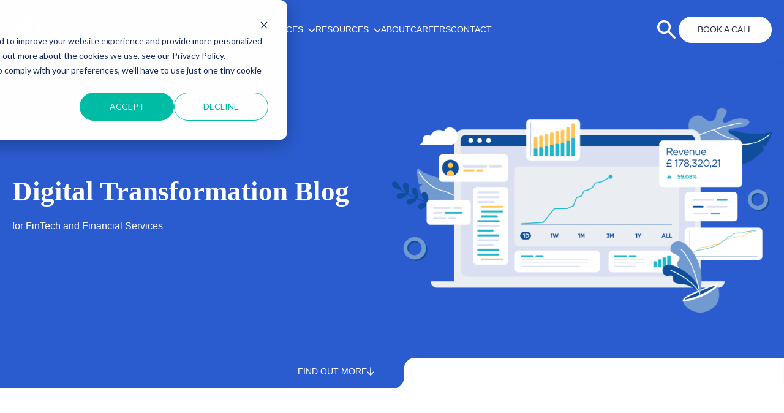

--- FILE ---
content_type: text/html; charset=UTF-8
request_url: https://www.inboundfintech.com/blog/topic/account-based-marketing
body_size: 13655
content:
<!doctype html><html lang="en-us"><head>
    <meta charset="utf-8">
    <title>Inbound Fintech Blog | Account Based Marketing</title>
    
      <link rel="shortcut icon" href="https://www.inboundfintech.com/hubfs/iso-logo-ift.png">
    
    <meta name="description" content="Account Based Marketing | ">
    
    
      
    
    
    
        <!-- Modern jQuery (LTS 3.7.x) -->
<script src="https://code.jquery.com/jquery-3.7.1.min.js"></script>
<script src="https://code.jquery.com/jquery-migrate-3.4.1.min.js"></script>
    
    
    <meta name="viewport" content="width=device-width, initial-scale=1">

    
    <meta property="og:description" content="Account Based Marketing | ">
    <meta property="og:title" content="Inbound Fintech Blog | Account Based Marketing">
    <meta name="twitter:description" content="Account Based Marketing | ">
    <meta name="twitter:title" content="Inbound Fintech Blog | Account Based Marketing">

    

    
    <style>
a.cta_button{-moz-box-sizing:content-box !important;-webkit-box-sizing:content-box !important;box-sizing:content-box !important;vertical-align:middle}.hs-breadcrumb-menu{list-style-type:none;margin:0px 0px 0px 0px;padding:0px 0px 0px 0px}.hs-breadcrumb-menu-item{float:left;padding:10px 0px 10px 10px}.hs-breadcrumb-menu-divider:before{content:'›';padding-left:10px}.hs-featured-image-link{border:0}.hs-featured-image{float:right;margin:0 0 20px 20px;max-width:50%}@media (max-width: 568px){.hs-featured-image{float:none;margin:0;width:100%;max-width:100%}}.hs-screen-reader-text{clip:rect(1px, 1px, 1px, 1px);height:1px;overflow:hidden;position:absolute !important;width:1px}
</style>

<link rel="stylesheet" href="https://www.inboundfintech.com/hubfs/hub_generated/template_assets/1/195850102351/1768557090395/template_main.min.css">
<link rel="stylesheet" href="https://www.inboundfintech.com/hubfs/hub_generated/template_assets/1/195850022743/1768557084904/template_blog.min.css">
<link rel="stylesheet" href="https://www.inboundfintech.com/hubfs/hub_generated/template_assets/1/195850022750/1768557088632/template_theme-overrides.min.css">
<link rel="stylesheet" href="https://www.inboundfintech.com/hubfs/hub_generated/module_assets/1/200834056052/1764062749906/module_top_search.min.css">

<style>
  #hs_cos_wrapper_top_search_global .hs-search-field__bar>form {}

#hs_cos_wrapper_top_search_global .hs-search-field__bar>form>label {}

#hs_cos_wrapper_top_search_global .hs-search-field__bar>form>.hs-search-field__input {}

#hs_cos_wrapper_top_search_global .hs-search-field__button {}

#hs_cos_wrapper_top_search_global .hs-search-field__button:hover,
#hs_cos_wrapper_top_search_global .hs-search-field__button:focus {}

#hs_cos_wrapper_top_search_global .hs-search-field__button:active {}

#hs_cos_wrapper_top_search_global .hs-search-field--open .hs-search-field__suggestions {}

#hs_cos_wrapper_top_search_global .hs-search-field--open .hs-search-field__suggestions a {}

#hs_cos_wrapper_top_search_global .hs-search-field--open .hs-search-field__suggestions a:hover {}

</style>

<link rel="stylesheet" href="https://www.inboundfintech.com/hubfs/hub_generated/module_assets/1/195867851276/1764062269963/module_header_module.min.css">
<link rel="stylesheet" href="https://www.inboundfintech.com/hubfs/hub_generated/module_assets/1/195878161947/1764244173257/module_page_header.min.css">
<link rel="stylesheet" href="https://www.inboundfintech.com/hubfs/hub_generated/module_assets/1/195850022511/1758556831166/module_blog-tag-filter.min.css">
<link rel="stylesheet" href="https://7052064.fs1.hubspotusercontent-na1.net/hubfs/7052064/hub_generated/module_assets/1/-2712622/1768512421146/module_search_input.min.css">

<style>
  #hs_cos_wrapper_module_17593047000049 .hs-search-field__bar>form { background-color:#FFFFFF; }

#hs_cos_wrapper_module_17593047000049 .hs-search-field__bar>form>label {}

#hs_cos_wrapper_module_17593047000049 .hs-search-field__bar>form>.hs-search-field__input {}

#hs_cos_wrapper_module_17593047000049 .hs-search-field__button {}

#hs_cos_wrapper_module_17593047000049 .hs-search-field__button:hover,
#hs_cos_wrapper_module_17593047000049 .hs-search-field__button:focus {}

#hs_cos_wrapper_module_17593047000049 .hs-search-field__button:active {}

#hs_cos_wrapper_module_17593047000049 .hs-search-field--open .hs-search-field__suggestions {}

#hs_cos_wrapper_module_17593047000049 .hs-search-field--open .hs-search-field__suggestions a {}

#hs_cos_wrapper_module_17593047000049 .hs-search-field--open .hs-search-field__suggestions a:hover {}

</style>

<link rel="stylesheet" href="https://www.inboundfintech.com/hubfs/hub_generated/module_assets/1/195850102150/1758609233865/module_blog-listings.min.css">
<link rel="stylesheet" href="https://www.inboundfintech.com/hubfs/hub_generated/module_assets/1/195850022509/1758555292787/module_blog-pagination.min.css">
<link rel="stylesheet" href="https://www.inboundfintech.com/hubfs/hub_generated/module_assets/1/195982462874/1757757300188/module_divider_blue.min.css">
<link rel="stylesheet" href="https://www.inboundfintech.com/hubfs/hub_generated/module_assets/1/195989156905/1757757231273/module_bottom_cta.min.css">
<link rel="stylesheet" href="https://www.inboundfintech.com/hubfs/hub_generated/module_assets/1/195878768690/1763657540969/module_footer_module.min.css">
<style>
  @font-face {
    font-family: "Arvo";
    font-weight: 400;
    font-style: normal;
    font-display: swap;
    src: url("/_hcms/googlefonts/Arvo/regular.woff2") format("woff2"), url("/_hcms/googlefonts/Arvo/regular.woff") format("woff");
  }
  @font-face {
    font-family: "Arvo";
    font-weight: 700;
    font-style: normal;
    font-display: swap;
    src: url("/_hcms/googlefonts/Arvo/700.woff2") format("woff2"), url("/_hcms/googlefonts/Arvo/700.woff") format("woff");
  }
  @font-face {
    font-family: "Arvo";
    font-weight: 700;
    font-style: normal;
    font-display: swap;
    src: url("/_hcms/googlefonts/Arvo/700.woff2") format("woff2"), url("/_hcms/googlefonts/Arvo/700.woff") format("woff");
  }
  @font-face {
    font-family: "Lexend";
    font-weight: 400;
    font-style: normal;
    font-display: swap;
    src: url("/_hcms/googlefonts/Lexend/regular.woff2") format("woff2"), url("/_hcms/googlefonts/Lexend/regular.woff") format("woff");
  }
  @font-face {
    font-family: "Lexend";
    font-weight: 700;
    font-style: normal;
    font-display: swap;
    src: url("/_hcms/googlefonts/Lexend/700.woff2") format("woff2"), url("/_hcms/googlefonts/Lexend/700.woff") format("woff");
  }
  @font-face {
    font-family: "Lexend";
    font-weight: 300;
    font-style: normal;
    font-display: swap;
    src: url("/_hcms/googlefonts/Lexend/300.woff2") format("woff2"), url("/_hcms/googlefonts/Lexend/300.woff") format("woff");
  }
</style>

<!-- Editor Styles -->
<style id="hs_editor_style" type="text/css">
.dnd_area-row-0-force-full-width-section > .row-fluid {
  max-width: none !important;
}
.dnd_area-row-3-force-full-width-section > .row-fluid {
  max-width: none !important;
}
/* HubSpot Styles (default) */
.dnd_area-row-0-padding {
  padding-top: 0px !important;
  padding-bottom: 0px !important;
  padding-left: 0px !important;
  padding-right: 0px !important;
}
.dnd_area-row-1-padding {
  padding-bottom: 0px !important;
}
.dnd_area-row-3-padding {
  padding-top: 0px !important;
  padding-bottom: 0px !important;
  padding-left: 0px !important;
  padding-right: 0px !important;
}
.dnd_area-row-4-background-layers {
  background-image: linear-gradient(rgba(117, 166, 255, 1), rgba(117, 166, 255, 1)) !important;
  background-position: left top !important;
  background-size: auto !important;
  background-repeat: no-repeat !important;
}
/* HubSpot Styles (mobile) */
@media (max-width: 767px) {
  .cell_17593047000043-padding {
    padding-bottom: 20px !important;
  }
}
</style>
    
  <script data-search_input-config="config_top_search_global" type="application/json">
  {
    "autosuggest_results_message": "Results for \u201C[[search_term]]\u201D",
    "autosuggest_no_results_message": "There are no autosuggest results for \u201C[[search_term]]\u201D",
    "sr_empty_search_field_message": "There are no suggestions because the search field is empty.",
    "sr_autosuggest_results_message": "There are currently [[number_of_results]] auto-suggested results for [[search_term]]. Navigate to the results list by pressing the down arrow key, or press return to search for all results.",
    "sr_search_field_aria_label": "This is a search field with an auto-suggest feature attached.",
    "sr_search_button_aria_label": "Search"
  }
  </script>

  <script id="hs-search-input__valid-content-types" type="application/json">
    [
      
        "SITE_PAGE",
      
        "LANDING_PAGE",
      
        "BLOG_POST",
      
        "LISTING_PAGE",
      
        "KNOWLEDGE_ARTICLE",
      
        "HS_CASE_STUDY"
      
    ]
  </script>


  <script data-search_input-config="config_module_17593047000049" type="application/json">
  {
    "autosuggest_results_message": "Results for \u201C[[search_term]]\u201D",
    "autosuggest_no_results_message": "There are no autosuggest results for \u201C[[search_term]]\u201D",
    "sr_empty_search_field_message": "There are no suggestions because the search field is empty.",
    "sr_autosuggest_results_message": "There are currently [[number_of_results]] auto-suggested results for [[search_term]]. Navigate to the results list by pressing the down arrow key, or press return to search for all results.",
    "sr_search_field_aria_label": "This is a search field with an auto-suggest feature attached.",
    "sr_search_button_aria_label": "Search"
  }
  </script>

  <script id="hs-search-input__valid-content-types" type="application/json">
    [
      
        "SITE_PAGE",
      
        "LANDING_PAGE",
      
        "BLOG_POST",
      
        "LISTING_PAGE",
      
        "KNOWLEDGE_ARTICLE",
      
        "HS_CASE_STUDY"
      
    ]
  </script>


    
<!--  Added by GoogleAnalytics integration -->
<script>
var _hsp = window._hsp = window._hsp || [];
_hsp.push(['addPrivacyConsentListener', function(consent) { if (consent.allowed || (consent.categories && consent.categories.analytics)) {
  (function(i,s,o,g,r,a,m){i['GoogleAnalyticsObject']=r;i[r]=i[r]||function(){
  (i[r].q=i[r].q||[]).push(arguments)},i[r].l=1*new Date();a=s.createElement(o),
  m=s.getElementsByTagName(o)[0];a.async=1;a.src=g;m.parentNode.insertBefore(a,m)
})(window,document,'script','//www.google-analytics.com/analytics.js','ga');
  ga('create','UA-129872533-1','auto');
  ga('send','pageview');
}}]);
</script>

<!-- /Added by GoogleAnalytics integration -->

<!--  Added by GoogleAnalytics4 integration -->
<script>
var _hsp = window._hsp = window._hsp || [];
window.dataLayer = window.dataLayer || [];
function gtag(){dataLayer.push(arguments);}

var useGoogleConsentModeV2 = true;
var waitForUpdateMillis = 1000;


if (!window._hsGoogleConsentRunOnce) {
  window._hsGoogleConsentRunOnce = true;

  gtag('consent', 'default', {
    'ad_storage': 'denied',
    'analytics_storage': 'denied',
    'ad_user_data': 'denied',
    'ad_personalization': 'denied',
    'wait_for_update': waitForUpdateMillis
  });

  if (useGoogleConsentModeV2) {
    _hsp.push(['useGoogleConsentModeV2'])
  } else {
    _hsp.push(['addPrivacyConsentListener', function(consent){
      var hasAnalyticsConsent = consent && (consent.allowed || (consent.categories && consent.categories.analytics));
      var hasAdsConsent = consent && (consent.allowed || (consent.categories && consent.categories.advertisement));

      gtag('consent', 'update', {
        'ad_storage': hasAdsConsent ? 'granted' : 'denied',
        'analytics_storage': hasAnalyticsConsent ? 'granted' : 'denied',
        'ad_user_data': hasAdsConsent ? 'granted' : 'denied',
        'ad_personalization': hasAdsConsent ? 'granted' : 'denied'
      });
    }]);
  }
}

gtag('js', new Date());
gtag('set', 'developer_id.dZTQ1Zm', true);
gtag('config', 'G-XV14M27DJ0');
</script>
<script async src="https://www.googletagmanager.com/gtag/js?id=G-XV14M27DJ0"></script>

<!-- /Added by GoogleAnalytics4 integration -->

<!--  Added by GoogleTagManager integration -->
<script>
var _hsp = window._hsp = window._hsp || [];
window.dataLayer = window.dataLayer || [];
function gtag(){dataLayer.push(arguments);}

var useGoogleConsentModeV2 = true;
var waitForUpdateMillis = 1000;



var hsLoadGtm = function loadGtm() {
    if(window._hsGtmLoadOnce) {
      return;
    }

    if (useGoogleConsentModeV2) {

      gtag('set','developer_id.dZTQ1Zm',true);

      gtag('consent', 'default', {
      'ad_storage': 'denied',
      'analytics_storage': 'denied',
      'ad_user_data': 'denied',
      'ad_personalization': 'denied',
      'wait_for_update': waitForUpdateMillis
      });

      _hsp.push(['useGoogleConsentModeV2'])
    }

    (function(w,d,s,l,i){w[l]=w[l]||[];w[l].push({'gtm.start':
    new Date().getTime(),event:'gtm.js'});var f=d.getElementsByTagName(s)[0],
    j=d.createElement(s),dl=l!='dataLayer'?'&l='+l:'';j.async=true;j.src=
    'https://www.googletagmanager.com/gtm.js?id='+i+dl;f.parentNode.insertBefore(j,f);
    })(window,document,'script','dataLayer','GTM-P3KCK7F');

    window._hsGtmLoadOnce = true;
};

_hsp.push(['addPrivacyConsentListener', function(consent){
  if(consent.allowed || (consent.categories && consent.categories.analytics)){
    hsLoadGtm();
  }
}]);

</script>

<!-- /Added by GoogleTagManager integration -->


<meta name="google-site-verification" content="VP4w1-xpivK-WS0rTcrs8-nUrACW72Y-gk2kk6cgRx4">
<!-- Global site tag (gtag.js) - Google Ads: AW-777912621 -->
<script async src="https://www.googletagmanager.com/gtag/js?id=AW-777912621"></script>
<script>
  window.dataLayer = window.dataLayer || [];
  function gtag(){dataLayer.push(arguments);}
  gtag('js', new Date());
  gtag('config', 'AW-777912621');
</script>

<script>
    (function (o, u, t, b, a, s, e) {
        window[b] = window[b] || {}; (e = e || [])['key'] = o; e['__obr'] = u.location.href; a = [];
        u.location.search.replace('?', '').split('&').forEach(function (q) { if (q.startsWith(b) || q.startsWith('_obid')) e[q.split('=')[0]] = q.split('=')[1]; });
        e['_obid'] = e['_obid'] || (u.cookie.match(/(^|;)\s*_obid\s*=\s*([^;]+)/) || []).pop() || 0;
        for (k in e) { if (e.hasOwnProperty(k)) a.push(encodeURIComponent(k) + '=' + encodeURIComponent(e[k])); }
        s = u.createElement('script'); s.src = t + '?' + a.join('&'); u.head.appendChild(s);
    })('ec7efb29-f255-4eec-aecf-9b46048b6312', document, 'https://plugin.sopro.io/hq.js', 'outbase')
</script>

<script>!function () {var reb2b = window.reb2b = window.reb2b || [];if (reb2b.invoked) return;reb2b.invoked = true;reb2b.methods = ["identify", "collect"];reb2b.factory = function (method) {return function () {var args = Array.prototype.slice.call(arguments);args.unshift(method);reb2b.push(args);return reb2b;};};for (var i = 0; i < reb2b.methods.length; i++) {var key = reb2b.methods[i];reb2b[key] = reb2b.factory(key);}reb2b.load = function (key) {var script = document.createElement("script");script.type = "text/javascript";script.async = true;script.src = "https://s3-us-west-2.amazonaws.com/b2bjsstore/b/" + key + "/reb2b.js.gz";var first = document.getElementsByTagName("script")[0];first.parentNode.insertBefore(script, first);};reb2b.SNIPPET_VERSION = "1.0.1";reb2b.load("1LNKLDH38XOJ");}();</script>


<meta property="og:image" content="https://www.inboundfintech.com/hubfs/Blog.png">
<meta property="og:image:width" content="1200">
<meta property="og:image:height" content="630">

<meta name="twitter:image" content="https://www.inboundfintech.com/hubfs/Blog.png">


<meta property="og:url" content="https://www.inboundfintech.com/blog/topic/account-based-marketing">
<meta property="og:type" content="blog">
<meta name="twitter:card" content="summary">
<link rel="alternate" type="application/rss+xml" href="https://www.inboundfintech.com/blog/rss.xml">
<meta name="twitter:domain" content="www.inboundfintech.com">
<script src="//platform.linkedin.com/in.js" type="text/javascript">
    lang: en_US
</script>

<meta http-equiv="content-language" content="en-us">






    
        
    <link href="https://unpkg.com/aos@2.3.1/dist/aos.css" rel="stylesheet">
    <script src="https://unpkg.com/aos@2.3.1/dist/aos.js"></script>

  <meta name="generator" content="HubSpot"></head>
  <body>
<!--  Added by GoogleTagManager integration -->
<noscript><iframe src="https://www.googletagmanager.com/ns.html?id=GTM-P3KCK7F" height="0" width="0" style="display:none;visibility:hidden"></iframe></noscript>

<!-- /Added by GoogleTagManager integration -->

    <div class="body-wrapper   hs-content-id-77208469628 hs-blog-listing hs-blog-id-5034741810">
      
        <div data-global-resource-path="2025_ift_theme/templates/partials/header.html"><header class="header">
  <div id="hs_cos_wrapper_module_17575938571588" class="hs_cos_wrapper hs_cos_wrapper_widget hs_cos_wrapper_type_module" style="" data-hs-cos-general-type="widget" data-hs-cos-type="module"><div class="header_module">
  <div class="content-wrapper">
    <div class="header_row">
      <div class="logo">
        
	      
	      
		    
	      
	      
        <a href="https://www.inboundfintech.com/" title="homepage" class="logo_link">
          <img src="https://www.inboundfintech.com/hubfs/inbound-fintech-155x55.svg" alt="inbound-fintech-155x55" loading="lazy" width="155" height="55" style="max-width: 100%; height: auto;">
        </a>
        
      </div>
      
      <div class="main_cta mobile_cta">
        <a href="https://www.inboundfintech.com/book-a-meeting" class="button button--secondary">Book a Call</a>
      </div>
      
      <div class="navigation">
        <span id="hs_cos_wrapper_module_17575938571588_" class="hs_cos_wrapper hs_cos_wrapper_widget hs_cos_wrapper_type_menu" style="" data-hs-cos-general-type="widget" data-hs-cos-type="menu"><div id="hs_menu_wrapper_module_17575938571588_" class="hs-menu-wrapper active-branch flyouts hs-menu-flow-horizontal" role="navigation" data-sitemap-name="default" data-menu-id="195853060471" aria-label="Navigation Menu">
 <ul role="menu">
  <li class="hs-menu-item hs-menu-depth-1 hs-item-has-children" role="none"><a href="https://www.inboundfintech.com/services" aria-haspopup="true" aria-expanded="false" role="menuitem">Services</a>
   <ul role="menu" class="hs-menu-children-wrapper">
    <li class="hs-menu-item hs-menu-depth-2" role="none"><a href="https://www.inboundfintech.com/services/hubspot" role="menuitem">Hubspot</a></li>
    <li class="hs-menu-item hs-menu-depth-2" role="none"><a href="https://www.inboundfintech.com/services/revenue-operations" role="menuitem">Revenue Operations</a></li>
    <li class="hs-menu-item hs-menu-depth-2" role="none"><a href="https://www.inboundfintech.com/services/data" role="menuitem">Data</a></li>
    <li class="hs-menu-item hs-menu-depth-2" role="none"><a href="https://www.inboundfintech.com/services/development" role="menuitem">Dev</a></li>
   </ul></li>
  <li class="hs-menu-item hs-menu-depth-1 hs-item-has-children" role="none"><a href="https://www.inboundfintech.com/resources/customer-stories" aria-haspopup="true" aria-expanded="false" role="menuitem">Resources</a>
   <ul role="menu" class="hs-menu-children-wrapper">
    <li class="hs-menu-item hs-menu-depth-2" role="none"><a href="https://www.inboundfintech.com/blog" role="menuitem">Blog</a></li>
    <li class="hs-menu-item hs-menu-depth-2" role="none"><a href="https://www.inboundfintech.com/case-studies" role="menuitem">Case Studies</a></li>
    <li class="hs-menu-item hs-menu-depth-2" role="none"><a href="https://www.inboundfintech.com/resources/insights" role="menuitem">Insights</a></li>
    <li class="hs-menu-item hs-menu-depth-2" role="none"><a href="https://www.inboundfintech.com/resources/tools" role="menuitem">Tools</a></li>
   </ul></li>
  <li class="hs-menu-item hs-menu-depth-1" role="none"><a href="https://www.inboundfintech.com/about-us" role="menuitem">About</a></li>
  <li class="hs-menu-item hs-menu-depth-1" role="none"><a href="https://www.inboundfintech.com/careers" role="menuitem">Careers</a></li>
  <li class="hs-menu-item hs-menu-depth-1" role="none"><a href="https://www.inboundfintech.com/contact-us" role="menuitem">Contact</a></li>
 </ul>
</div></span>
      </div>
      
      <div class="main_cta desktop_cta">
        <button class="search_icon_toggle">
          <svg xmlns="http://www.w3.org/2000/svg" width="30" height="30" viewbox="0 0 30 30" fill="none">
          <path d="M11.0953 22.1906C7.99431 22.1906 5.37013 21.1164 3.22276 18.9679C1.07539 16.8193 0.00113888 14.1952 9.03159e-07 11.0953C-0.00113708 7.99545 1.07312 5.37127 3.22276 3.22276C5.3724 1.07425 7.99659 0 11.0953 0C14.194 0 16.8188 1.07425 18.9696 3.22276C21.1203 5.37127 22.194 7.99545 22.1906 11.0953C22.1906 12.3471 21.9915 13.5277 21.5932 14.6373C21.1949 15.7468 20.6543 16.7283 19.9716 17.5818L29.5306 27.1408C29.8435 27.4538 30 27.8521 30 28.3357C30 28.8193 29.8435 29.2176 29.5306 29.5306C29.2176 29.8435 28.8193 30 28.3357 30C27.8521 30 27.4538 29.8435 27.1408 29.5306L17.5818 19.9715C16.7283 20.6543 15.7468 21.1949 14.6373 21.5932C13.5277 21.9915 12.3471 22.1906 11.0953 22.1906ZM11.0953 18.7767C13.229 18.7767 15.043 18.0302 16.5371 16.5371C18.0313 15.0441 18.7778 13.2302 18.7767 11.0953C18.7755 8.96045 18.029 7.14708 16.5371 5.65519C15.0452 4.1633 13.2313 3.41622 11.0953 3.41394C8.95932 3.41166 7.14595 4.15875 5.65519 5.65519C4.16444 7.15164 3.41736 8.96501 3.41394 11.0953C3.41053 13.2256 4.15761 15.0395 5.65519 16.5371C7.15277 18.0347 8.96615 18.7812 11.0953 18.7767Z" fill="white" />
          </svg>          
        </button>
        <a href="https://www.inboundfintech.com/book-a-meeting" class="button button--secondary">Book a Call</a>
      </div>
      
      <div class="mobile_menu_toggle">
        <span class="hamburger_line"></span>
        <span class="hamburger_line"></span>
        <span class="hamburger_line"></span>
      </div>
    </div>
  </div>
  
  <!-- Mobile Menu Overlay -->
  <div class="mobile_menu_overlay">
    <div class="mobile_menu_content">
      <div class="mobile_navigation">
        <span id="hs_cos_wrapper_module_17575938571588_" class="hs_cos_wrapper hs_cos_wrapper_widget hs_cos_wrapper_type_menu" style="" data-hs-cos-general-type="widget" data-hs-cos-type="menu"><div id="hs_menu_wrapper_module_17575938571588_" class="hs-menu-wrapper active-branch flyouts hs-menu-flow-horizontal" role="navigation" data-sitemap-name="default" data-menu-id="195853060471" aria-label="Navigation Menu">
 <ul role="menu">
  <li class="hs-menu-item hs-menu-depth-1 hs-item-has-children" role="none"><a href="https://www.inboundfintech.com/services" aria-haspopup="true" aria-expanded="false" role="menuitem">Services</a>
   <ul role="menu" class="hs-menu-children-wrapper">
    <li class="hs-menu-item hs-menu-depth-2" role="none"><a href="https://www.inboundfintech.com/services/hubspot" role="menuitem">Hubspot</a></li>
    <li class="hs-menu-item hs-menu-depth-2" role="none"><a href="https://www.inboundfintech.com/services/revenue-operations" role="menuitem">Revenue Operations</a></li>
    <li class="hs-menu-item hs-menu-depth-2" role="none"><a href="https://www.inboundfintech.com/services/data" role="menuitem">Data</a></li>
    <li class="hs-menu-item hs-menu-depth-2" role="none"><a href="https://www.inboundfintech.com/services/development" role="menuitem">Dev</a></li>
   </ul></li>
  <li class="hs-menu-item hs-menu-depth-1 hs-item-has-children" role="none"><a href="https://www.inboundfintech.com/resources/customer-stories" aria-haspopup="true" aria-expanded="false" role="menuitem">Resources</a>
   <ul role="menu" class="hs-menu-children-wrapper">
    <li class="hs-menu-item hs-menu-depth-2" role="none"><a href="https://www.inboundfintech.com/blog" role="menuitem">Blog</a></li>
    <li class="hs-menu-item hs-menu-depth-2" role="none"><a href="https://www.inboundfintech.com/case-studies" role="menuitem">Case Studies</a></li>
    <li class="hs-menu-item hs-menu-depth-2" role="none"><a href="https://www.inboundfintech.com/resources/insights" role="menuitem">Insights</a></li>
    <li class="hs-menu-item hs-menu-depth-2" role="none"><a href="https://www.inboundfintech.com/resources/tools" role="menuitem">Tools</a></li>
   </ul></li>
  <li class="hs-menu-item hs-menu-depth-1" role="none"><a href="https://www.inboundfintech.com/about-us" role="menuitem">About</a></li>
  <li class="hs-menu-item hs-menu-depth-1" role="none"><a href="https://www.inboundfintech.com/careers" role="menuitem">Careers</a></li>
  <li class="hs-menu-item hs-menu-depth-1" role="none"><a href="https://www.inboundfintech.com/contact-us" role="menuitem">Contact</a></li>
 </ul>
</div></span>
      </div>
    </div>
  </div>
</div></div>
</header></div>
      
      <div id="hs_cos_wrapper_top_search_global" class="hs_cos_wrapper hs_cos_wrapper_widget hs_cos_wrapper_type_module" style="" data-hs-cos-general-type="widget" data-hs-cos-type="module">












  














<div class="top_search">
  
<button class="close_search">
<svg width="32" height="32" viewbox="0 0 32 32" xmlns="http://www.w3.org/2000/svg">
  <line x1="8" y1="8" x2="24" y2="24" stroke="#fff" stroke-width="3" stroke-linecap="round" />
  <line x1="24" y1="8" x2="8" y2="24" stroke="#fff" stroke-width="3" stroke-linecap="round" />
</svg>
</button>

<div class="hs-search-field">
    <div class="hs-search-field__bar hs-search-field__bar--button-inline  ">
      <form data-hs-do-not-collect="true" class="hs-search-field__form" action="/hs-search-results">

        <label class="hs-search-field__label show-for-sr" for="top_search_global-input">This is a search field with an auto-suggest feature attached.</label>

        <input role="combobox" aria-expanded="false" aria-controls="autocomplete-results" aria-label="This is a search field with an auto-suggest feature attached." type="search" class="hs-search-field__input" id="top_search_global-input" name="q" autocomplete="off" aria-autocomplete="list" placeholder="Search">

        
          
            <input type="hidden" name="type" value="SITE_PAGE">
          
        
          
        
          
            <input type="hidden" name="type" value="BLOG_POST">
          
        
          
            <input type="hidden" name="type" value="LISTING_PAGE">
          
        
          
        
          
        

        

        <button class="hs-search-field__button " aria-label="Search">
          <span id="hs_cos_wrapper_top_search_global_" class="hs_cos_wrapper hs_cos_wrapper_widget hs_cos_wrapper_type_icon" style="" data-hs-cos-general-type="widget" data-hs-cos-type="icon"><svg version="1.0" xmlns="http://www.w3.org/2000/svg" viewbox="0 0 512 512" aria-hidden="true"><g id="search1_layer"><path d="M505 442.7L405.3 343c-4.5-4.5-10.6-7-17-7H372c27.6-35.3 44-79.7 44-128C416 93.1 322.9 0 208 0S0 93.1 0 208s93.1 208 208 208c48.3 0 92.7-16.4 128-44v16.3c0 6.4 2.5 12.5 7 17l99.7 99.7c9.4 9.4 24.6 9.4 33.9 0l28.3-28.3c9.4-9.4 9.4-24.6.1-34zM208 336c-70.7 0-128-57.2-128-128 0-70.7 57.2-128 128-128 70.7 0 128 57.2 128 128 0 70.7-57.2 128-128 128z" /></g></svg></span>
           </button>
        <div class="hs-search-field__suggestions-container ">
          <ul id="autocomplete-results" role="listbox" aria-label="term" class="hs-search-field__suggestions">
            
              <li role="option" tabindex="-1" aria-posinset="1" aria-setsize="0" class="results-for show-for-sr">There are no suggestions because the search field is empty.</li>
            
          </ul>
        </div>
      </form>
    </div>
    <div id="sr-messenger" class="hs-search-sr-message-container show-for-sr" role="status" aria-live="polite" aria-atomic="true">
    </div>
</div>
  <div class="featured_columns">
    <div class="pop_search">
      <p class="pop_title">Popular search</p>
      <div class="pop_items">
      
      	<a href="https://www.inboundfintech.com/services/revenue-operations" class="pop_link">RevOps</a>
      
      	<a href="https://www.inboundfintech.com/about-us" class="pop_link">About Inbound Fintech</a>
      
      	<a href="https://www.inboundfintech.com/contact-us" class="pop_link">Contact</a>
      
        </div>
    </div>

    
      <div class="top_articles">
         
          <a href="https://www.inboundfintech.com/blog/why-we-built-our-own-cpq-and-what-it-means-for-scaling-modern-fintech-services" class="top_blogs">
        
          <div class="image_wrapper">
            <img class="post_image" src="https://www.inboundfintech.com/hs-fs/hubfs/Inbound%20Fintech%20%20HubSpot%20%26%20RevOps%20Consultancy%20for%20FinTechs%20(2).png?width=500&amp;height=250&amp;name=Inbound%20Fintech%20%20HubSpot%20%26%20RevOps%20Consultancy%20for%20FinTechs%20(2).png" loading="lazy" alt="" width="500" height="250" srcset="https://www.inboundfintech.com/hs-fs/hubfs/Inbound%20Fintech%20%20HubSpot%20%26%20RevOps%20Consultancy%20for%20FinTechs%20(2).png?width=250&amp;height=125&amp;name=Inbound%20Fintech%20%20HubSpot%20%26%20RevOps%20Consultancy%20for%20FinTechs%20(2).png 250w, https://www.inboundfintech.com/hs-fs/hubfs/Inbound%20Fintech%20%20HubSpot%20%26%20RevOps%20Consultancy%20for%20FinTechs%20(2).png?width=500&amp;height=250&amp;name=Inbound%20Fintech%20%20HubSpot%20%26%20RevOps%20Consultancy%20for%20FinTechs%20(2).png 500w, https://www.inboundfintech.com/hs-fs/hubfs/Inbound%20Fintech%20%20HubSpot%20%26%20RevOps%20Consultancy%20for%20FinTechs%20(2).png?width=750&amp;height=375&amp;name=Inbound%20Fintech%20%20HubSpot%20%26%20RevOps%20Consultancy%20for%20FinTechs%20(2).png 750w, https://www.inboundfintech.com/hs-fs/hubfs/Inbound%20Fintech%20%20HubSpot%20%26%20RevOps%20Consultancy%20for%20FinTechs%20(2).png?width=1000&amp;height=500&amp;name=Inbound%20Fintech%20%20HubSpot%20%26%20RevOps%20Consultancy%20for%20FinTechs%20(2).png 1000w, https://www.inboundfintech.com/hs-fs/hubfs/Inbound%20Fintech%20%20HubSpot%20%26%20RevOps%20Consultancy%20for%20FinTechs%20(2).png?width=1250&amp;height=625&amp;name=Inbound%20Fintech%20%20HubSpot%20%26%20RevOps%20Consultancy%20for%20FinTechs%20(2).png 1250w, https://www.inboundfintech.com/hs-fs/hubfs/Inbound%20Fintech%20%20HubSpot%20%26%20RevOps%20Consultancy%20for%20FinTechs%20(2).png?width=1500&amp;height=750&amp;name=Inbound%20Fintech%20%20HubSpot%20%26%20RevOps%20Consultancy%20for%20FinTechs%20(2).png 1500w" sizes="(max-width: 500px) 100vw, 500px">
          </div>
        
          <div class="blog_title">
            <time datetime="2022-06-23 07:23:11">23/06/2022 </time>
            <p>Why We Built Our Own CPQ and What It Means for Scaling Modern FinTech Services</p>
            </div>
        </a>

  
          <a href="https://www.inboundfintech.com/blog/lessons-from-the-cloudflare-outage-2025" class="top_blogs">
        
          <div class="image_wrapper">
            <img class="post_image" src="https://www.inboundfintech.com/hs-fs/hubfs/skynews-cloudflare-internet_7101702.jpg?width=500&amp;height=250&amp;name=skynews-cloudflare-internet_7101702.jpg" loading="lazy" alt="" width="500" height="250" srcset="https://www.inboundfintech.com/hs-fs/hubfs/skynews-cloudflare-internet_7101702.jpg?width=250&amp;height=125&amp;name=skynews-cloudflare-internet_7101702.jpg 250w, https://www.inboundfintech.com/hs-fs/hubfs/skynews-cloudflare-internet_7101702.jpg?width=500&amp;height=250&amp;name=skynews-cloudflare-internet_7101702.jpg 500w, https://www.inboundfintech.com/hs-fs/hubfs/skynews-cloudflare-internet_7101702.jpg?width=750&amp;height=375&amp;name=skynews-cloudflare-internet_7101702.jpg 750w, https://www.inboundfintech.com/hs-fs/hubfs/skynews-cloudflare-internet_7101702.jpg?width=1000&amp;height=500&amp;name=skynews-cloudflare-internet_7101702.jpg 1000w, https://www.inboundfintech.com/hs-fs/hubfs/skynews-cloudflare-internet_7101702.jpg?width=1250&amp;height=625&amp;name=skynews-cloudflare-internet_7101702.jpg 1250w, https://www.inboundfintech.com/hs-fs/hubfs/skynews-cloudflare-internet_7101702.jpg?width=1500&amp;height=750&amp;name=skynews-cloudflare-internet_7101702.jpg 1500w" sizes="(max-width: 500px) 100vw, 500px">
          </div>
        
          <div class="blog_title">
            <time datetime="2022-06-23 07:23:11">23/06/2022 </time>
            <p>When the Internet Flickers: Lessons from the 2025 Cloudflare Outage</p>
            </div>
        </a>

  
          <a href="https://www.inboundfintech.com/blog/adobe-buys-semrush-a-shift-in-seo-and-ai-content" class="top_blogs">
        
          <div class="image_wrapper">
            <img class="post_image" src="https://www.inboundfintech.com/hubfs/media_1b1194f337bd8b9e4cc90e59b2ac6c55822507094.png_width=750%26format=png%26optimize=medium.png" loading="lazy" alt="adobe buys semrush" width="500" height="250">
          </div>
        
          <div class="blog_title">
            <time datetime="2022-06-23 07:23:11">23/06/2022 </time>
            <p>Adobe Buys Semrush: A Shift in SEO and AI Content | IFT</p>
            </div>
        </a>

  
      </div>
  </div>
</div>
</div>


      
<main class="body-container-wrapper">
  <div class="container-fluid body-container body-container--blog-index">
<div class="row-fluid-wrapper">
<div class="row-fluid">
<div class="span12 widget-span widget-type-cell " style="" data-widget-type="cell" data-x="0" data-w="12">

<div class="row-fluid-wrapper row-depth-1 row-number-1 dnd_area-row-0-force-full-width-section dnd-section dnd_area-row-0-padding">
<div class="row-fluid ">
<div class="span12 widget-span widget-type-cell dnd-column" style="" data-widget-type="cell" data-x="0" data-w="12">

<div class="row-fluid-wrapper row-depth-1 row-number-2 dnd-row">
<div class="row-fluid ">
<div class="span12 widget-span widget-type-custom_widget dnd-module" style="" data-widget-type="custom_widget" data-x="0" data-w="12">
<div id="hs_cos_wrapper_module_17593046938885" class="hs_cos_wrapper hs_cos_wrapper_widget hs_cos_wrapper_type_module" style="" data-hs-cos-general-type="widget" data-hs-cos-type="module"><div class="page_header">
  <div class="content-wrapper">
    <div class="content_image ">
      <div class="col">
        <div class="top_description" data-aos="fade-up">
          <h1>Digital Transformation Blog</h1>
<p>for FinTech and Financial Services</p>  
        </div>
        
        
        
        
        
      </div>
      <div class="col " data-aos="fade-up">
        
	      
	      
		    
	      
	      
	        <img src="https://www.inboundfintech.com/hs-fs/hubfs/2025_ift_theme/home_hero.png?width=1476&amp;height=792&amp;name=home_hero.png" alt="home_hero" loading="lazy" width="1476" height="792" style="max-width: 100%; height: auto;" srcset="https://www.inboundfintech.com/hs-fs/hubfs/2025_ift_theme/home_hero.png?width=738&amp;height=396&amp;name=home_hero.png 738w, https://www.inboundfintech.com/hs-fs/hubfs/2025_ift_theme/home_hero.png?width=1476&amp;height=792&amp;name=home_hero.png 1476w, https://www.inboundfintech.com/hs-fs/hubfs/2025_ift_theme/home_hero.png?width=2214&amp;height=1188&amp;name=home_hero.png 2214w, https://www.inboundfintech.com/hs-fs/hubfs/2025_ift_theme/home_hero.png?width=2952&amp;height=1584&amp;name=home_hero.png 2952w, https://www.inboundfintech.com/hs-fs/hubfs/2025_ift_theme/home_hero.png?width=3690&amp;height=1980&amp;name=home_hero.png 3690w, https://www.inboundfintech.com/hs-fs/hubfs/2025_ift_theme/home_hero.png?width=4428&amp;height=2376&amp;name=home_hero.png 4428w" sizes="(max-width: 1476px) 100vw, 1476px">
        
        
        
      </div>
    </div>
    
    
  </div>
     
  <a href="#blog_listing_anchor" class="bottom_link">Find out more 
    <svg xmlns="http://www.w3.org/2000/svg" width="12" height="14" viewbox="0 0 12 14" fill="none">
    <path d="M6.75 1C6.75 0.585786 6.41421 0.25 6 0.25C5.58579 0.25 5.25 0.585786 5.25 1H6H6.75ZM5.46967 13.5303C5.76256 13.8232 6.23744 13.8232 6.53033 13.5303L11.3033 8.75736C11.5962 8.46447 11.5962 7.98959 11.3033 7.6967C11.0104 7.40381 10.5355 7.40381 10.2426 7.6967L6 11.9393L1.75736 7.6967C1.46447 7.40381 0.989593 7.40381 0.696699 7.6967C0.403806 7.98959 0.403806 8.46447 0.696699 8.75736L5.46967 13.5303ZM6 1H5.25V13H6H6.75V1H6Z" fill="white" />
    </svg>
  </a>
  

  
  <svg class="bottom_divider desktop" xmlns="http://www.w3.org/2000/svg" width="1440" height="62" viewbox="0 0 1440 62" fill="none">
    <path d="M722 56.3972H0V62H722.412H1440V0.503568L762.014 0.0144393C750.963 0.00646637 742 8.96309 742 20.0144V36.3972C742 47.4429 733.046 56.3972 722 56.3972Z" fill="#FFFFFF" />
  </svg>
  
  <svg class="bottom_divider mobile" xmlns="http://www.w3.org/2000/svg" width="393" height="42" viewbox="0 0 393 42" fill="none">
  <path d="M192.504 38.2045H0V42H197.158H393V0.341126L212.522 0.0179394C206.992 0.00803693 202.504 4.48807 202.504 10.0179V28.2045C202.504 33.7274 198.027 38.2045 192.504 38.2045Z" fill="#FFFFFF" />
  </svg>
</div></div>

</div><!--end widget-span -->
</div><!--end row-->
</div><!--end row-wrapper -->

</div><!--end widget-span -->
</div><!--end row-->
</div><!--end row-wrapper -->

<div class="row-fluid-wrapper row-depth-1 row-number-3 dnd_area-row-1-padding dnd-section">
<div class="row-fluid ">
<div class="span4 widget-span widget-type-cell cell_17593047000043-padding dnd-column" style="" data-widget-type="cell" data-x="0" data-w="4">

<div class="row-fluid-wrapper row-depth-1 row-number-4 dnd-row">
<div class="row-fluid ">
<div class="span12 widget-span widget-type-custom_widget dnd-module" style="" data-widget-type="custom_widget" data-x="0" data-w="12">
<div id="hs_cos_wrapper_module_17593047000047" class="hs_cos_wrapper hs_cos_wrapper_widget hs_cos_wrapper_type_module" style="" data-hs-cos-general-type="widget" data-hs-cos-type="module">


<div class="blog-tag-filter">
  <select class="blog-tag-filter__drop-down">
    <option value="https://www.inboundfintech.com/blog">Select Category</option>
  
    <option value="//www.inboundfintech.com/blog/topic/abm">ABM</option>
  
    <option value="//www.inboundfintech.com/blog/topic/account-based-marketing">Account Based Marketing</option>
  
    <option value="//www.inboundfintech.com/blog/topic/agency-awards">Agency awards</option>
  
    <option value="//www.inboundfintech.com/blog/topic/ai">AI</option>
  
    <option value="//www.inboundfintech.com/blog/topic/app-integration">App Integration</option>
  
    <option value="//www.inboundfintech.com/blog/topic/awards">awards</option>
  
    <option value="//www.inboundfintech.com/blog/topic/cms">CMS</option>
  
    <option value="//www.inboundfintech.com/blog/topic/compliance">Compliance</option>
  
    <option value="//www.inboundfintech.com/blog/topic/content-marketing">Content Marketing</option>
  
    <option value="//www.inboundfintech.com/blog/topic/crm">CRM</option>
  
    <option value="//www.inboundfintech.com/blog/topic/cryptocurrency">Cryptocurrency</option>
  
    <option value="//www.inboundfintech.com/blog/topic/digital-marketing">Digital Marketing</option>
  
    <option value="//www.inboundfintech.com/blog/topic/events">Events</option>
  
    <option value="//www.inboundfintech.com/blog/topic/financial-services">Financial Services</option>
  
    <option value="//www.inboundfintech.com/blog/topic/financial-services-conferences">Financial Services Conferences</option>
  
    <option value="//www.inboundfintech.com/blog/topic/fintech">FinTech</option>
  
    <option value="//www.inboundfintech.com/blog/topic/fintech-conferences">FinTech Conferences</option>
  
    <option value="//www.inboundfintech.com/blog/topic/fintech-marketing">Fintech Marketing</option>
  
    <option value="//www.inboundfintech.com/blog/topic/fintech-trends">FinTech Trends</option>
  
    <option value="//www.inboundfintech.com/blog/topic/growth-strategies">Growth strategies</option>
  
    <option value="//www.inboundfintech.com/blog/topic/hubspot">HubSpot</option>
  
    <option value="//www.inboundfintech.com/blog/topic/hubspot-integrations">HubSpot Integrations</option>
  
    <option value="//www.inboundfintech.com/blog/topic/hubspot-migrations">HubSpot migrations</option>
  
    <option value="//www.inboundfintech.com/blog/topic/hubspot-partner">HubSpot Partner</option>
  
    <option value="//www.inboundfintech.com/blog/topic/inbound">Inbound</option>
  
    <option value="//www.inboundfintech.com/blog/topic/inbound-marketing-strategy">Inbound Marketing Strategy</option>
  
    <option value="//www.inboundfintech.com/blog/topic/integrations">Integrations</option>
  
    <option value="//www.inboundfintech.com/blog/topic/lead-generation">Lead Generation</option>
  
    <option value="//www.inboundfintech.com/blog/topic/marketing-agency">Marketing Agency</option>
  
    <option value="//www.inboundfintech.com/blog/topic/marketing-automation">Marketing Automation</option>
  
    <option value="//www.inboundfintech.com/blog/topic/marketing-awards">Marketing Awards</option>
  
    <option value="//www.inboundfintech.com/blog/topic/marketing-tools">Marketing Tools</option>
  
    <option value="//www.inboundfintech.com/blog/topic/payments">payments</option>
  
    <option value="//www.inboundfintech.com/blog/topic/revops">RevOps</option>
  
    <option value="//www.inboundfintech.com/blog/topic/saas">Saas</option>
  
    <option value="//www.inboundfintech.com/blog/topic/sales-automation">Sales Automation</option>
  
    <option value="//www.inboundfintech.com/blog/topic/sales-enablement">Sales Enablement</option>
  
    <option value="//www.inboundfintech.com/blog/topic/sales-tools">Sales Tools</option>
  
    <option value="//www.inboundfintech.com/blog/topic/salesforce">Salesforce</option>
  
    <option value="//www.inboundfintech.com/blog/topic/security">Security</option>
  
    <option value="//www.inboundfintech.com/blog/topic/seo">SEO</option>
  
    <option value="//www.inboundfintech.com/blog/topic/thought-leadership">Thought Leadership</option>
  
    <option value="//www.inboundfintech.com/blog/topic/travel-rule">Travel Rule</option>
  
    <option value="//www.inboundfintech.com/blog/topic/trisa">TRISA</option>
  
    <option value="//www.inboundfintech.com/blog/topic/ux-design">UX Design</option>
  
    <option value="//www.inboundfintech.com/blog/topic/website-design">Website Design</option>
  
    <option value="//www.inboundfintech.com/blog/topic/website-development">Website Development</option>
  
  </select>
</div></div>

</div><!--end widget-span -->
</div><!--end row-->
</div><!--end row-wrapper -->

</div><!--end widget-span -->
<div class="span4 widget-span widget-type-cell dnd-column" style="" data-widget-type="cell" data-x="4" data-w="4">

</div><!--end widget-span -->
<div class="span4 widget-span widget-type-cell dnd-column" style="" data-widget-type="cell" data-x="8" data-w="4">

<div class="row-fluid-wrapper row-depth-1 row-number-5 dnd-row">
<div class="row-fluid ">
<div class="span12 widget-span widget-type-custom_widget dnd-module" style="" data-widget-type="custom_widget" data-x="0" data-w="12">
<div id="hs_cos_wrapper_module_17593047000049" class="hs_cos_wrapper hs_cos_wrapper_widget hs_cos_wrapper_type_module" style="" data-hs-cos-general-type="widget" data-hs-cos-type="module">












  












<div class="hs-search-field">
    <div class="hs-search-field__bar hs-search-field__bar--button-inline  ">
      <form data-hs-do-not-collect="true" class="hs-search-field__form" action="/hs-search-results">

        <label class="hs-search-field__label show-for-sr" for="module_17593047000049-input">This is a search field with an auto-suggest feature attached.</label>

        <input role="combobox" aria-expanded="false" aria-controls="autocomplete-results" aria-label="This is a search field with an auto-suggest feature attached." type="search" class="hs-search-field__input" id="module_17593047000049-input" name="q" autocomplete="off" aria-autocomplete="list" placeholder="Search">

        
          
        
          
        
          
            <input type="hidden" name="type" value="BLOG_POST">
          
        
          
            <input type="hidden" name="type" value="LISTING_PAGE">
          
        
          
        
          
        

        

        <button class="hs-search-field__button " aria-label="Search">
          <span id="hs_cos_wrapper_module_17593047000049_" class="hs_cos_wrapper hs_cos_wrapper_widget hs_cos_wrapper_type_icon" style="" data-hs-cos-general-type="widget" data-hs-cos-type="icon"><svg version="1.0" xmlns="http://www.w3.org/2000/svg" viewbox="0 0 512 512" aria-hidden="true"><g id="search2_layer"><path d="M505 442.7L405.3 343c-4.5-4.5-10.6-7-17-7H372c27.6-35.3 44-79.7 44-128C416 93.1 322.9 0 208 0S0 93.1 0 208s93.1 208 208 208c48.3 0 92.7-16.4 128-44v16.3c0 6.4 2.5 12.5 7 17l99.7 99.7c9.4 9.4 24.6 9.4 33.9 0l28.3-28.3c9.4-9.4 9.4-24.6.1-34zM208 336c-70.7 0-128-57.2-128-128 0-70.7 57.2-128 128-128 70.7 0 128 57.2 128 128 0 70.7-57.2 128-128 128z" /></g></svg></span>
           </button>
        <div class="hs-search-field__suggestions-container ">
          <ul id="autocomplete-results" role="listbox" aria-label="term" class="hs-search-field__suggestions">
            
              <li role="option" tabindex="-1" aria-posinset="1" aria-setsize="0" class="results-for show-for-sr">There are no suggestions because the search field is empty.</li>
            
          </ul>
        </div>
      </form>
    </div>
    <div id="sr-messenger" class="hs-search-sr-message-container show-for-sr" role="status" aria-live="polite" aria-atomic="true">
    </div>
</div>

</div>

</div><!--end widget-span -->
</div><!--end row-->
</div><!--end row-wrapper -->

</div><!--end widget-span -->
</div><!--end row-->
</div><!--end row-wrapper -->

<div class="row-fluid-wrapper row-depth-1 row-number-6 dnd-section">
<div class="row-fluid ">
<div class="span12 widget-span widget-type-cell dnd-column" style="" data-widget-type="cell" data-x="0" data-w="12">

<div class="row-fluid-wrapper row-depth-1 row-number-7 dnd-row">
<div class="row-fluid ">
<div class="span12 widget-span widget-type-custom_widget dnd-module" style="" data-widget-type="custom_widget" data-x="0" data-w="12">
<div id="hs_cos_wrapper_module_17593047127706" class="hs_cos_wrapper hs_cos_wrapper_widget hs_cos_wrapper_type_module" style="" data-hs-cos-general-type="widget" data-hs-cos-type="module">
  
    <div class="blog-subheader">
      
        <p class="overline">Category:</p>
        <h2>Account Based Marketing</h2>
      
    </div>
  
  


<section class="blog_index" id="blog_listing_anchor">
  
    
    <article class="blog_article" data-aos="fade-up">
        
          <div class="blog_image_wrapper">
            <a href="https://www.inboundfintech.com/blog/embracing-account-based-marketing-in-financial-services">
            <img class="blog_post_image" src="https://www.inboundfintech.com/hs-fs/hubfs/The%20importance%20of%20embracing%20account-based%20marketing%20in%20Financial%20Services_Inbound%20FinTech_Blog.png?width=500&amp;height=250&amp;name=The%20importance%20of%20embracing%20account-based%20marketing%20in%20Financial%20Services_Inbound%20FinTech_Blog.png" loading="lazy" alt="The Importance of Embracing Account-Based Marketing in Financial Services | Inbound FinTech" width="500" height="250" srcset="https://www.inboundfintech.com/hs-fs/hubfs/The%20importance%20of%20embracing%20account-based%20marketing%20in%20Financial%20Services_Inbound%20FinTech_Blog.png?width=250&amp;height=125&amp;name=The%20importance%20of%20embracing%20account-based%20marketing%20in%20Financial%20Services_Inbound%20FinTech_Blog.png 250w, https://www.inboundfintech.com/hs-fs/hubfs/The%20importance%20of%20embracing%20account-based%20marketing%20in%20Financial%20Services_Inbound%20FinTech_Blog.png?width=500&amp;height=250&amp;name=The%20importance%20of%20embracing%20account-based%20marketing%20in%20Financial%20Services_Inbound%20FinTech_Blog.png 500w, https://www.inboundfintech.com/hs-fs/hubfs/The%20importance%20of%20embracing%20account-based%20marketing%20in%20Financial%20Services_Inbound%20FinTech_Blog.png?width=750&amp;height=375&amp;name=The%20importance%20of%20embracing%20account-based%20marketing%20in%20Financial%20Services_Inbound%20FinTech_Blog.png 750w, https://www.inboundfintech.com/hs-fs/hubfs/The%20importance%20of%20embracing%20account-based%20marketing%20in%20Financial%20Services_Inbound%20FinTech_Blog.png?width=1000&amp;height=500&amp;name=The%20importance%20of%20embracing%20account-based%20marketing%20in%20Financial%20Services_Inbound%20FinTech_Blog.png 1000w, https://www.inboundfintech.com/hs-fs/hubfs/The%20importance%20of%20embracing%20account-based%20marketing%20in%20Financial%20Services_Inbound%20FinTech_Blog.png?width=1250&amp;height=625&amp;name=The%20importance%20of%20embracing%20account-based%20marketing%20in%20Financial%20Services_Inbound%20FinTech_Blog.png 1250w, https://www.inboundfintech.com/hs-fs/hubfs/The%20importance%20of%20embracing%20account-based%20marketing%20in%20Financial%20Services_Inbound%20FinTech_Blog.png?width=1500&amp;height=750&amp;name=The%20importance%20of%20embracing%20account-based%20marketing%20in%20Financial%20Services_Inbound%20FinTech_Blog.png 1500w" sizes="(max-width: 500px) 100vw, 500px">
            </a>
          </div>
        
      
      
      <section class="blog_post_content">
        
        
          <div class="blog_post_tags">
            <time datetime="2022-01-20 11:27:58">20/01/2022 </time> | 
            
              <a href="https://www.inboundfintech.com/blog/topic/digital-marketing">Digital Marketing,</a>
            
              <a href="https://www.inboundfintech.com/blog/topic/lead-generation">Lead Generation,</a>
            
              <a href="https://www.inboundfintech.com/blog/topic/marketing-agency">Marketing Agency,</a>
            
              <a href="https://www.inboundfintech.com/blog/topic/account-based-marketing">Account Based Marketing,</a>
            
              <a href="https://www.inboundfintech.com/blog/topic/abm">ABM</a>
            
          </div>
        
        
          <p class="blog_post_title"><a href="https://www.inboundfintech.com/blog/embracing-account-based-marketing-in-financial-services">The Importance of Embracing Account-Based Marketing in Financial Services</a></p>
            <div class="blog_post_summary">
                Attracting and nurturing quality prospects (or leads) to your business is a key objective of any B2B marketing...
            </div>
        
          <a class="button button--simple" href="https://www.inboundfintech.com/blog/embracing-account-based-marketing-in-financial-services">Read More</a>
        
      </section>
    </article>

  
    
    <article class="blog_article" data-aos="fade-up">
        
          <div class="blog_image_wrapper">
            <a href="https://www.inboundfintech.com/blog/linkedin-marketing-awards-2018-finalist">
            <img class="blog_post_image" src="https://www.inboundfintech.com/hs-fs/hubfs/Inbound-Fintech_2018/Linkedin-marketing-awards-2018-finalist-apply-financial.png?width=500&amp;height=250&amp;name=Linkedin-marketing-awards-2018-finalist-apply-financial.png" loading="lazy" alt="LinkedIn Marketing Awards 2018 finalist - Apply Financial and IFT" width="500" height="250" srcset="https://www.inboundfintech.com/hs-fs/hubfs/Inbound-Fintech_2018/Linkedin-marketing-awards-2018-finalist-apply-financial.png?width=250&amp;height=125&amp;name=Linkedin-marketing-awards-2018-finalist-apply-financial.png 250w, https://www.inboundfintech.com/hs-fs/hubfs/Inbound-Fintech_2018/Linkedin-marketing-awards-2018-finalist-apply-financial.png?width=500&amp;height=250&amp;name=Linkedin-marketing-awards-2018-finalist-apply-financial.png 500w, https://www.inboundfintech.com/hs-fs/hubfs/Inbound-Fintech_2018/Linkedin-marketing-awards-2018-finalist-apply-financial.png?width=750&amp;height=375&amp;name=Linkedin-marketing-awards-2018-finalist-apply-financial.png 750w, https://www.inboundfintech.com/hs-fs/hubfs/Inbound-Fintech_2018/Linkedin-marketing-awards-2018-finalist-apply-financial.png?width=1000&amp;height=500&amp;name=Linkedin-marketing-awards-2018-finalist-apply-financial.png 1000w, https://www.inboundfintech.com/hs-fs/hubfs/Inbound-Fintech_2018/Linkedin-marketing-awards-2018-finalist-apply-financial.png?width=1250&amp;height=625&amp;name=Linkedin-marketing-awards-2018-finalist-apply-financial.png 1250w, https://www.inboundfintech.com/hs-fs/hubfs/Inbound-Fintech_2018/Linkedin-marketing-awards-2018-finalist-apply-financial.png?width=1500&amp;height=750&amp;name=Linkedin-marketing-awards-2018-finalist-apply-financial.png 1500w" sizes="(max-width: 500px) 100vw, 500px">
            </a>
          </div>
        
      
      
      <section class="blog_post_content">
        
        
          <div class="blog_post_tags">
            <time datetime="2018-11-05 12:03:11">05/11/2018 </time> | 
            
              <a href="https://www.inboundfintech.com/blog/topic/fintech-marketing">Fintech Marketing,</a>
            
              <a href="https://www.inboundfintech.com/blog/topic/inbound-marketing-strategy">Inbound Marketing Strategy,</a>
            
              <a href="https://www.inboundfintech.com/blog/topic/marketing-agency">Marketing Agency,</a>
            
              <a href="https://www.inboundfintech.com/blog/topic/account-based-marketing">Account Based Marketing</a>
            
          </div>
        
        
          <p class="blog_post_title"><a href="https://www.inboundfintech.com/blog/linkedin-marketing-awards-2018-finalist">Inbound FinTech Announced as a Finalist for the LinkedIn Marketing Awards 2018</a></p>
            <div class="blog_post_summary">
                We’re excited to announce that our work for Apply Financial has seen us selected as a finalist for the 2018 LinkedIn...
            </div>
        
          <a class="button button--simple" href="https://www.inboundfintech.com/blog/linkedin-marketing-awards-2018-finalist">Read More</a>
        
      </section>
    </article>

  
    
    <article class="blog_article" data-aos="fade-up">
        
          <div class="blog_image_wrapper">
            <a href="https://www.inboundfintech.com/blog/5-ways-inbound-marketing-for-financial-industry-different">
            <img class="blog_post_image" src="https://www.inboundfintech.com/hs-fs/hubfs/blog-images/how-inbound-marketing-is-different-for-the-financial-industry.png?width=500&amp;height=250&amp;name=how-inbound-marketing-is-different-for-the-financial-industry.png" loading="lazy" alt="How inbound marketing is different for the Financial industry" width="500" height="250" srcset="https://www.inboundfintech.com/hs-fs/hubfs/blog-images/how-inbound-marketing-is-different-for-the-financial-industry.png?width=250&amp;height=125&amp;name=how-inbound-marketing-is-different-for-the-financial-industry.png 250w, https://www.inboundfintech.com/hs-fs/hubfs/blog-images/how-inbound-marketing-is-different-for-the-financial-industry.png?width=500&amp;height=250&amp;name=how-inbound-marketing-is-different-for-the-financial-industry.png 500w, https://www.inboundfintech.com/hs-fs/hubfs/blog-images/how-inbound-marketing-is-different-for-the-financial-industry.png?width=750&amp;height=375&amp;name=how-inbound-marketing-is-different-for-the-financial-industry.png 750w, https://www.inboundfintech.com/hs-fs/hubfs/blog-images/how-inbound-marketing-is-different-for-the-financial-industry.png?width=1000&amp;height=500&amp;name=how-inbound-marketing-is-different-for-the-financial-industry.png 1000w, https://www.inboundfintech.com/hs-fs/hubfs/blog-images/how-inbound-marketing-is-different-for-the-financial-industry.png?width=1250&amp;height=625&amp;name=how-inbound-marketing-is-different-for-the-financial-industry.png 1250w, https://www.inboundfintech.com/hs-fs/hubfs/blog-images/how-inbound-marketing-is-different-for-the-financial-industry.png?width=1500&amp;height=750&amp;name=how-inbound-marketing-is-different-for-the-financial-industry.png 1500w" sizes="(max-width: 500px) 100vw, 500px">
            </a>
          </div>
        
      
      
      <section class="blog_post_content">
        
        
          <div class="blog_post_tags">
            <time datetime="2018-10-18 13:21:39">18/10/2018 </time> | 
            
              <a href="https://www.inboundfintech.com/blog/topic/fintech-marketing">Fintech Marketing,</a>
            
              <a href="https://www.inboundfintech.com/blog/topic/content-marketing">Content Marketing,</a>
            
              <a href="https://www.inboundfintech.com/blog/topic/digital-marketing">Digital Marketing,</a>
            
              <a href="https://www.inboundfintech.com/blog/topic/inbound-marketing-strategy">Inbound Marketing Strategy,</a>
            
              <a href="https://www.inboundfintech.com/blog/topic/account-based-marketing">Account Based Marketing</a>
            
          </div>
        
        
          <p class="blog_post_title"><a href="https://www.inboundfintech.com/blog/5-ways-inbound-marketing-for-financial-industry-different">5 Ways Inbound Marketing is Different for the Financial Industry</a></p>
            <div class="blog_post_summary">
                Inbound marketing is a customer-centric approach to lead generation and organic growth, which has proved successful for...
            </div>
        
          <a class="button button--simple" href="https://www.inboundfintech.com/blog/5-ways-inbound-marketing-for-financial-industry-different">Read More</a>
        
      </section>
    </article>

  
</section></div>

</div><!--end widget-span -->
</div><!--end row-->
</div><!--end row-wrapper -->

<div class="row-fluid-wrapper row-depth-1 row-number-8 dnd-row">
<div class="row-fluid ">
<div class="span12 widget-span widget-type-custom_widget dnd-module" style="" data-widget-type="custom_widget" data-x="0" data-w="12">
<div id="hs_cos_wrapper_module_17593047127707" class="hs_cos_wrapper hs_cos_wrapper_widget hs_cos_wrapper_type_module" style="" data-hs-cos-general-type="widget" data-hs-cos-type="module"></div>

</div><!--end widget-span -->
</div><!--end row-->
</div><!--end row-wrapper -->

</div><!--end widget-span -->
</div><!--end row-->
</div><!--end row-wrapper -->

<div class="row-fluid-wrapper row-depth-1 row-number-9 dnd-section dnd_area-row-3-padding dnd_area-row-3-force-full-width-section">
<div class="row-fluid ">
<div class="span12 widget-span widget-type-cell dnd-column" style="" data-widget-type="cell" data-x="0" data-w="12">

<div class="row-fluid-wrapper row-depth-1 row-number-10 dnd-row">
<div class="row-fluid ">
<div class="span12 widget-span widget-type-custom_widget dnd-module" style="" data-widget-type="custom_widget" data-x="0" data-w="12">
<div id="hs_cos_wrapper_widget_1759305174695" class="hs_cos_wrapper hs_cos_wrapper_widget hs_cos_wrapper_type_module" style="" data-hs-cos-general-type="widget" data-hs-cos-type="module"><div class="divider_blue_mask" style="background: rgba(117, 166, 255,100%);"></div></div>

</div><!--end widget-span -->
</div><!--end row-->
</div><!--end row-wrapper -->

</div><!--end widget-span -->
</div><!--end row-->
</div><!--end row-wrapper -->

<div class="row-fluid-wrapper row-depth-1 row-number-11 dnd-section dnd_area-row-4-background-layers dnd_area-row-4-background-color">
<div class="row-fluid ">
<div class="span12 widget-span widget-type-cell dnd-column" style="" data-widget-type="cell" data-x="0" data-w="12">

<div class="row-fluid-wrapper row-depth-1 row-number-12 dnd-row">
<div class="row-fluid ">
<div class="span12 widget-span widget-type-custom_widget dnd-module" style="" data-widget-type="custom_widget" data-x="0" data-w="12">
<div id="hs_cos_wrapper_module_17593051596325" class="hs_cos_wrapper hs_cos_wrapper_widget hs_cos_wrapper_type_module" style="" data-hs-cos-general-type="widget" data-hs-cos-type="module"><div class="bottom_cta" data-aos="fade-up">
      <div class="content">
        <h2>Underperforming HubSpot Investment?</h2>
<p>Not getting the ROI you expected from your HubSpot platform, or it's not integrated effectively? We turn HubSpot into a true revenue engine, fully integrated and ROI-driven.</p>
      </div>
      <div class="cta">
        <a href="https://www.inboundfintech.com/contact-us" class="button">Drop Us a Line</a>
      </div>
</div></div>

</div><!--end widget-span -->
</div><!--end row-->
</div><!--end row-wrapper -->

</div><!--end widget-span -->
</div><!--end row-->
</div><!--end row-wrapper -->

</div><!--end widget-span -->
</div>
</div>
</div>
</main>


      
        <div data-global-resource-path="2025_ift_theme/templates/partials/footer.html"><footer>
<div id="hs_cos_wrapper_module_175760584284439" class="hs_cos_wrapper hs_cos_wrapper_widget hs_cos_wrapper_type_module" style="" data-hs-cos-general-type="widget" data-hs-cos-type="module"><div class="footer">
  <div class="content-wrapper">
    <div class="top_columns">
      <div class="col top_logo">
      
	    
	    
		  
	    
	    
	    <a href="https://www.inboundfintech.com/" title="homepage"><img src="https://www.inboundfintech.com/hubfs/inbound-fintech-155x55.svg" alt="inbound-fintech-155x55" loading="lazy" width="155" height="55" style="max-width: 100%; height: auto;"></a>
      
      
      <p class="tagline">Driving Digital Transformation for FinServ &amp; FinTech</p>  
      <a href="https://www.inboundfintech.com/book-a-meeting" class="button button--secondary">Book strategy session</a>
        
      </div>
      
      <div class="col menu">
	      <p class="col_title">Important links</p>
        <span id="hs_cos_wrapper_module_175760584284439_" class="hs_cos_wrapper hs_cos_wrapper_widget hs_cos_wrapper_type_simple_menu" style="" data-hs-cos-general-type="widget" data-hs-cos-type="simple_menu"><div id="hs_menu_wrapper_module_175760584284439_" class="hs-menu-wrapper active-branch flyouts hs-menu-flow-horizontal" role="navigation" data-sitemap-name="" data-menu-id="" aria-label="Navigation Menu">
 <ul role="menu">
  <li class="hs-menu-item hs-menu-depth-1" role="none"><a href="https://www.inboundfintech.com/about-us" role="menuitem" target="_self">About</a></li>
  <li class="hs-menu-item hs-menu-depth-1" role="none"><a href="https://www.inboundfintech.com/blog" role="menuitem" target="_self">Blog</a></li>
  <li class="hs-menu-item hs-menu-depth-1" role="none"><a href="https://www.inboundfintech.com/careers" role="menuitem" target="_self">Careers</a></li>
 </ul>
</div></span>
      </div>
      
      <div class="col menu">
	      <p class="col_title">Our Services</p>
        <span id="hs_cos_wrapper_module_175760584284439_" class="hs_cos_wrapper hs_cos_wrapper_widget hs_cos_wrapper_type_simple_menu" style="" data-hs-cos-general-type="widget" data-hs-cos-type="simple_menu"><div id="hs_menu_wrapper_module_175760584284439_" class="hs-menu-wrapper active-branch flyouts hs-menu-flow-horizontal" role="navigation" data-sitemap-name="" data-menu-id="" aria-label="Navigation Menu">
 <ul role="menu">
  <li class="hs-menu-item hs-menu-depth-1" role="none"><a href="https://www.inboundfintech.com/services/revenue-operations" role="menuitem" target="_self">Revenue Operations</a></li>
  <li class="hs-menu-item hs-menu-depth-1" role="none"><a href="https://www.inboundfintech.com/services/hubspot" role="menuitem" target="_self">Hubspot</a></li>
  <li class="hs-menu-item hs-menu-depth-1" role="none"><a href="https://www.inboundfintech.com/services/data" role="menuitem" target="_self">Data</a></li>
  <li class="hs-menu-item hs-menu-depth-1" role="none"><a href="https://www.inboundfintech.com/services/development" role="menuitem" target="_self">Dev</a></li>
 </ul>
</div></span>
      </div>
      
      <div class="col contact_col">
        
        <div class="contact_item">
          	<span id="hs_cos_wrapper_module_175760584284439_" class="hs_cos_wrapper hs_cos_wrapper_widget hs_cos_wrapper_type_icon" style="" data-hs-cos-general-type="widget" data-hs-cos-type="icon"><svg version="1.0" xmlns="http://www.w3.org/2000/svg" viewbox="0 0 512 512" aria-hidden="true"><g id="Phone3_layer"><path d="M164.9 24.6c-7.7-18.6-28-28.5-47.4-23.2l-88 24C12.1 30.2 0 46 0 64C0 311.4 200.6 512 448 512c18 0 33.8-12.1 38.6-29.5l24-88c5.3-19.4-4.6-39.7-23.2-47.4l-96-40c-16.3-6.8-35.2-2.1-46.3 11.6L304.7 368C234.3 334.7 177.3 277.7 144 207.3L193.3 167c13.7-11.2 18.4-30 11.6-46.3l-40-96z" /></g></svg></span>
          <a href="tel:+447788434345" target="_blank">+44 7788 434345</a>
        </div>


        <div class="contact_item">
          	<span id="hs_cos_wrapper_module_175760584284439_" class="hs_cos_wrapper hs_cos_wrapper_widget hs_cos_wrapper_type_icon" style="" data-hs-cos-general-type="widget" data-hs-cos-type="icon"><svg version="1.0" xmlns="http://www.w3.org/2000/svg" viewbox="0 0 512 512" aria-hidden="true"><g id="Envelope4_layer"><path d="M48 64C21.5 64 0 85.5 0 112c0 15.1 7.1 29.3 19.2 38.4L236.8 313.6c11.4 8.5 27 8.5 38.4 0L492.8 150.4c12.1-9.1 19.2-23.3 19.2-38.4c0-26.5-21.5-48-48-48H48zM0 176V384c0 35.3 28.7 64 64 64H448c35.3 0 64-28.7 64-64V176L294.4 339.2c-22.8 17.1-54 17.1-76.8 0L0 176z" /></g></svg></span>
          <a href="mailto:sales@inboundfintech.com" target="_blank">sales@inboundfintech.com</a>
        </div>


        <div class="contact_item">
          	<span id="hs_cos_wrapper_module_175760584284439_" class="hs_cos_wrapper hs_cos_wrapper_widget hs_cos_wrapper_type_icon" style="" data-hs-cos-general-type="widget" data-hs-cos-type="icon"><svg version="1.0" xmlns="http://www.w3.org/2000/svg" viewbox="0 0 384 512" aria-hidden="true"><g id="Location Dot5_layer"><path d="M215.7 499.2C267 435 384 279.4 384 192C384 86 298 0 192 0S0 86 0 192c0 87.4 117 243 168.3 307.2c12.3 15.3 35.1 15.3 47.4 0zM192 128a64 64 0 1 1 0 128 64 64 0 1 1 0-128z" /></g></svg></span>
          <a href="https://maps.app.goo.gl/q4wZmQCtxteTGy9XA" target="_blank">100 Bishopsgate, 18th &amp; 19th Floors, London, EC2N 4AG</a>
        </div>


      </div>
    </div>
    
    <p class="bottom_tagline">ISO9001 &amp; ISO27001</p>
    
    <div class="footer_end">
      <p class="copyright">© 2026 Inbound Fintech</p>
      
	    <div class="footer_subscribe">
        <h3>Get Your Fintech Insights</h3>
        <span id="hs_cos_wrapper_module_175760584284439_" class="hs_cos_wrapper hs_cos_wrapper_widget hs_cos_wrapper_type_form" style="" data-hs-cos-general-type="widget" data-hs-cos-type="form">
<div id="hs_form_target_form_953931743"></div>








</span>
      </div>
      

      <span id="hs_cos_wrapper_module_175760584284439_" class="hs_cos_wrapper hs_cos_wrapper_widget hs_cos_wrapper_type_simple_menu" style="" data-hs-cos-general-type="widget" data-hs-cos-type="simple_menu"><div id="hs_menu_wrapper_module_175760584284439_" class="hs-menu-wrapper active-branch flyouts hs-menu-flow-horizontal" role="navigation" data-sitemap-name="" data-menu-id="" aria-label="Navigation Menu">
 <ul role="menu">
  <li class="hs-menu-item hs-menu-depth-1" role="none"><a href="https://www.inboundfintech.com/privacy-policy" role="menuitem" target="_self">Privacy policy</a></li>
  <li class="hs-menu-item hs-menu-depth-1" role="none"><a href="https://www.inboundfintech.com/cookie-policy" role="menuitem" target="_self">Cookie policy</a></li>
 </ul>
</div></span>
    </div>
  </div>
</div>

<!-- Back to Top Button -->
<button id="backToTop" aria-label="Back to Top">
  <svg xmlns="http://www.w3.org/2000/svg" width="30" height="30" viewbox="0 0 30 30" fill="none">
    <circle cx="15" cy="15" r="15" transform="rotate(-90 15 15)" fill="#75A6FF" />
    <path d="M15.7071 9.29279C15.3166 8.90227 14.6834 8.90227 14.2929 9.29279L7.92893 15.6568C7.53841 16.0473 7.53841 16.6804 7.92893 17.071C8.31946 17.4615 8.95262 17.4615 9.34315 17.071L15 11.4141L20.6569 17.071C21.0474 17.4615 21.6805 17.4615 22.0711 17.071C22.4616 16.6804 22.4616 16.0473 22.0711 15.6568L15.7071 9.29279ZM15 10L16 10L16 9.9999L15 9.9999L14 9.9999L14 10L15 10Z" fill="white" />
  </svg>
</button></div>
</footer></div>
      
    </div>
    
    
    
<!-- HubSpot performance collection script -->
<script defer src="/hs/hsstatic/content-cwv-embed/static-1.1293/embed.js"></script>
<script>
var hsVars = hsVars || {}; hsVars['language'] = 'en-us';
</script>

<script src="/hs/hsstatic/cos-i18n/static-1.53/bundles/project.js"></script>
<script src="https://www.inboundfintech.com/hubfs/hub_generated/module_assets/1/200834056052/1764062749906/module_top_search.min.js"></script>
<script src="https://www.inboundfintech.com/hubfs/hub_generated/template_assets/1/195850022510/1768557089858/template_main.min.js"></script>
<script src="https://www.inboundfintech.com/hubfs/hub_generated/module_assets/1/195867851276/1764062269963/module_header_module.min.js"></script>
<script src="/hs/hsstatic/keyboard-accessible-menu-flyouts/static-1.17/bundles/project.js"></script>
<script src="https://www.inboundfintech.com/hubfs/hub_generated/module_assets/1/195850022511/1758556831166/module_blog-tag-filter.min.js"></script>
<script src="https://7052064.fs1.hubspotusercontent-na1.net/hubfs/7052064/hub_generated/module_assets/1/-2712622/1768512421146/module_search_input.min.js"></script>
<script src="https://www.inboundfintech.com/hubfs/hub_generated/module_assets/1/195878768690/1763657540969/module_footer_module.min.js"></script>

    <!--[if lte IE 8]>
    <script charset="utf-8" src="https://js.hsforms.net/forms/v2-legacy.js"></script>
    <![endif]-->

<script data-hs-allowed="true" src="/_hcms/forms/v2.js"></script>

    <script data-hs-allowed="true">
        var options = {
            portalId: '3289531',
            formId: '410dae69-32ff-4e40-90fd-31614742f63e',
            formInstanceId: '3473',
            
            pageId: '5034741810',
            
            region: 'na1',
            
            
            
            
            
            
            inlineMessage: "Thanks for submitting the form.",
            
            
            rawInlineMessage: "Thanks for submitting the form.",
            
            
            hsFormKey: "14cdffd60deda896b14c42ddf24f45cb",
            
            
            css: '',
            target: '#hs_form_target_form_953931743',
            
            
            
            
            
            
            
            contentType: "listing-page",
            
            
            
            formsBaseUrl: '/_hcms/forms/',
            
            
            
            formData: {
                cssClass: 'hs-form stacked hs-custom-form'
            }
        };

        options.getExtraMetaDataBeforeSubmit = function() {
            var metadata = {};
            

            if (hbspt.targetedContentMetadata) {
                var count = hbspt.targetedContentMetadata.length;
                var targetedContentData = [];
                for (var i = 0; i < count; i++) {
                    var tc = hbspt.targetedContentMetadata[i];
                     if ( tc.length !== 3) {
                        continue;
                     }
                     targetedContentData.push({
                        definitionId: tc[0],
                        criterionId: tc[1],
                        smartTypeId: tc[2]
                     });
                }
                metadata["targetedContentMetadata"] = JSON.stringify(targetedContentData);
            }

            return metadata;
        };

        hbspt.forms.create(options);
    </script>


<!-- Start of HubSpot Analytics Code -->
<script type="text/javascript">
var _hsq = _hsq || [];
_hsq.push(["setContentType", "listing-page"]);
_hsq.push(["setCanonicalUrl", "https:\/\/www.inboundfintech.com\/blog\/topic\/account-based-marketing"]);
_hsq.push(["setPageId", "77208469628"]);
_hsq.push(["setContentMetadata", {
    "contentPageId": 77208469628,
    "legacyPageId": "77208469628",
    "contentFolderId": null,
    "contentGroupId": 5034741810,
    "abTestId": null,
    "languageVariantId": 77208469628,
    "languageCode": "en-us",
    
    
}]);
</script>

<script type="text/javascript" id="hs-script-loader" async defer src="/hs/scriptloader/3289531.js"></script>
<!-- End of HubSpot Analytics Code -->


<script type="text/javascript">
var hsVars = {
    render_id: "7fe06e67-c113-4bc2-b803-bea895ec69f0",
    ticks: 1768557703038,
    page_id: 77208469628,
    
    content_group_id: 5034741810,
    portal_id: 3289531,
    app_hs_base_url: "https://app.hubspot.com",
    cp_hs_base_url: "https://cp.hubspot.com",
    language: "en-us",
    analytics_page_type: "listing-page",
    scp_content_type: "",
    
    analytics_page_id: "77208469628",
    category_id: 7,
    folder_id: 0,
    is_hubspot_user: false
}
</script>


<script defer src="/hs/hsstatic/HubspotToolsMenu/static-1.432/js/index.js"></script>

<!-- Google Tag Manager (noscript) -->
<noscript><iframe src="https://www.googletagmanager.com/ns.html?id=GTM-P3KCK7F" height="0" width="0" style="display:none;visibility:hidden"></iframe></noscript>
<!-- End Google Tag Manager (noscript) -->
<div id="fb-root"></div>
  <script>(function(d, s, id) {
  var js, fjs = d.getElementsByTagName(s)[0];
  if (d.getElementById(id)) return;
  js = d.createElement(s); js.id = id;
  js.src = "//connect.facebook.net/en_US/sdk.js#xfbml=1&version=v3.0";
  fjs.parentNode.insertBefore(js, fjs);
 }(document, 'script', 'facebook-jssdk'));</script> <script>!function(d,s,id){var js,fjs=d.getElementsByTagName(s)[0];if(!d.getElementById(id)){js=d.createElement(s);js.id=id;js.src="https://platform.twitter.com/widgets.js";fjs.parentNode.insertBefore(js,fjs);}}(document,"script","twitter-wjs");</script>
 


    

    
<script>
document.addEventListener("DOMContentLoaded", function() {
  var elems = document.querySelectorAll(".dnd-section .widget-type-rich_text");
  elems.forEach(function(el) {
    el.setAttribute("data-aos", "fade-up");
  });

  AOS.init({
    duration: 600, // Animation duration in ms
    easing: "ease-out-quart", // Smoother easing
    once: true,
    mirror: false
  });
});
</script>

    
<script>
(function(){
  var HEADER_OFFSET = 100;

  function desiredTop(el){
    return el.getBoundingClientRect().top + window.pageYOffset - HEADER_OFFSET;
  }

  function smoothScrollTo(y){
    window.scrollTo({ top: y, behavior: 'smooth' });
  }

  function goToHash(hash){
    var el = document.getElementById(hash);
    if (!el) return;

    // First smooth scroll
    var y = desiredTop(el);
    smoothScrollTo(y);

    // In case another handler re-scrolls, nudge again shortly after
    setTimeout(function(){
      smoothScrollTo(desiredTop(el));
    }, 150);
  }

  // Intercept same-page anchor clicks
  document.addEventListener('click', function(e){
    var a = e.target.closest('a[href]');
    if (!a) return;

    var href = a.getAttribute('href');
    if (!href) return;

    var samePageHash = href.startsWith('#');
    var absoluteSame = !samePageHash && href.includes('#') &&
                       a.origin === location.origin &&
                       a.pathname.replace(/\/+$/, '') === location.pathname.replace(/\/+$/, '');

    if (samePageHash || absoluteSame) {
      var hash = samePageHash ? href.slice(1) : href.split('#')[1];
      if (!hash) return;

      if (document.getElementById(hash)) {
        e.preventDefault();
        e.stopPropagation();              // stop other click handlers
        goToHash(hash);
        history.replaceState(null, '', '#' + hash); // update URL without native jump
      }
    }
  }, true); // use capture to beat other listeners

  // On load with an existing hash, apply offset
  window.addEventListener('load', function(){
    var h = location.hash && location.hash.slice(1);
    if (h && document.getElementById(h)) {
      // wait a tick for layout/AOS/images
      setTimeout(function(){ goToHash(h); }, 0);
    }
  });

  // If some code triggers hashchange later, re-apply offset
  window.addEventListener('hashchange', function(){
    var h = location.hash && location.hash.slice(1);
    if (h && document.getElementById(h)) {
      goToHash(h);
    }
  });
})();
</script>
    
    

    
  
  
</body></html>

--- FILE ---
content_type: text/css
request_url: https://www.inboundfintech.com/hubfs/hub_generated/template_assets/1/195850022743/1768557084904/template_blog.min.css
body_size: 724
content:
.post_body h2{font-size:36px;line-height:1.4}.post_body h3{font-size:24px;line-height:1.4}.blog_post_header{background:#2a5ccf;overflow:hidden;padding:80px 0 120px;position:relative}.blog_post_header .breadcrumbs{align-items:center;display:flex;flex-wrap:wrap;gap:10px;padding:10px 0}.blog_post_header .time_tags{align-items:center;display:flex;flex-wrap:wrap;gap:10px;justify-content:space-between;padding-bottom:30px;padding-top:10px}.blog_post_header .time_tags .time{color:#75a6ff;font-size:16px;font-style:normal;font-weight:300}.blog_post_header .time_tags .blog_tags{display:flex;flex-wrap:wrap}.blog_post_header .time_tags .blog_tags a{color:#fff;font-size:16px;font-style:normal;font-weight:300;text-transform:uppercase;text-underline-offset:4px}.blog_post_header .featured_image_wrapper{border-radius:10px;height:300px;overflow:hidden;width:100%}@media (max-width:868px){.blog_post_header .featured_image_wrapper{height:200px}}.blog_post_header .featured_image_wrapper img{height:100%;object-fit:cover;width:100%}.blog_post_header .author{position:relative}.blog_post_header .author-image-wrapper{border-radius:10px;height:65px;overflow:hidden;width:65px}.blog_post_header .author-image-wrapper .author-image{height:100%;object-fit:cover;width:100%}.blog_post_header .author{align-items:center;display:flex;gap:30px;padding-bottom:20px}.blog_post_header .author_details .name,.blog_post_header .author_details .name a{color:#fff;font-family:Arvo;font-size:18px;font-style:normal;font-weight:700;line-height:28px;margin-bottom:0}.blog_post_header .author_details .author_position{color:#fff;font-size:14px;font-weight:300;line-height:20px;margin:0;text-transform:uppercase}.blog_post_header .intro{color:#fff;font-size:16px;font-style:normal;font-weight:300}.blog_post_header .content_image{display:flex;gap:80px}.blog_post_header .content_image .col{flex:1}.blog_post_header .top_description *{color:#fff}.blog_post_header .button_row{align-items:center;display:flex;gap:20px;padding-top:20px}.blog_post_header .features_row{display:grid;gap:40px;grid-template-columns:repeat(2,1fr);padding:60px 0}.blog_post_header .features_row .card{align-items:center;background:#153a90;border-radius:10px;display:flex;justify-content:space-between;padding:24px}.blog_post_header .features_row .card .image{align-items:center;display:flex;justify-content:center;width:30%}.blog_post_header .features_row .card .card_content{width:60%}.blog_post_header .features_row .card .button{margin:0}.blog_post_header .features_row .title{color:#fff;font-size:14px;margin-bottom:14px;text-transform:uppercase}.blog_post_header .features_row .title.mobile{display:none}.blog_post_header .features_row .description{color:#fff;font-size:16px;font-weight:300;line-height:20px}.blog_post_header .button--simple{color:#fff;display:flex;gap:10px}.blog_post_header .bottom_divider{bottom:-2px;height:auto;left:0;position:absolute;width:100%}.blog_post_header .bottom_divider.mobile{display:none}.blog_post_header .bottom_link{align-items:center;background:none;bottom:30px;color:#fff;display:flex;font-size:14px;gap:10px;left:41%;margin:0;padding:0;position:absolute;text-decoration:none;text-transform:uppercase;transition:all .3s ease;z-index:3}.blog_post_header .bottom_link:hover{color:#75a6ff}@media (max-width:1360px){.blog_post_header .bottom_link{bottom:20px;left:38%}}@media (max-width:1090px){.blog_post_header .bottom_link{bottom:20px;left:30%}}@media (max-width:868px){.blog_post_header .content_image{flex-direction:column-reverse;gap:30px}.blog_post_header .content_image.policy_page{flex-direction:column;gap:10px}.blog_post_header .button_row{flex-direction:column-reverse}.blog_post_header .features_row{grid-template-columns:1fr}.blog_post_header .features_row .card{align-items:flex-start;flex-direction:column}.blog_post_header .features_row .card .card_content,.blog_post_header .features_row .card .image{width:100%}.blog_post_header .features_row .title.desktop{display:none}.blog_post_header .features_row .title.mobile{display:block;margin:0}.blog_post_header .features_row .card .image{gap:20px;justify-content:flex-start;padding-bottom:20px}.blog_post_header .bottom_link{bottom:20px;left:10%}.blog_post_header{padding:30px 0 80px}.blog_post_header .bottom_divider.mobile{display:block}.blog_post_header .bottom_divider.desktop{display:none}}.post_container{display:flex;gap:50px;padding-top:80px;position:relative}.post_container .sidebar{width:260px}.post_container .post_body{flex:1}.post_container .sidebar_links{background:#f0f0f0;border-radius:10px;display:flex;flex-direction:column;gap:30px;padding:30px;position:sticky;top:140px}.post_container .sidebar_links a{color:#2a2d3d;font-size:14px;font-style:normal;font-weight:400;line-height:normal;text-transform:uppercase}.post_container .sidebar_links a.active,.post_container .sidebar_links a:hover{color:#2a5ccf;text-decoration:none}.post_container .post_body h2{scroll-margin-top:160px}.share-container{background:transparent;border-radius:50px;gap:12px;overflow:hidden;position:absolute;right:0;top:0;transition:width .3s ease}.share-container,.share-container button{align-items:center;display:flex;padding:0}.share-container button{background:#104060;background:#fff;border:none;border-radius:50%;color:#fff;cursor:pointer;font-size:20px;height:50px;justify-content:center;margin:0;outline:none;width:50px}.share-container button:focus,.share-container button:hover{background:#fff}.share-icons{display:flex;gap:10px;max-width:0;opacity:0;transition:all .3s ease}.share-icons a{align-items:center;background:#fff;border-radius:50%;box-shadow:0 2px 5px rgba(0,0,0,.1);color:#104060;display:flex;font-size:18px;height:40px;justify-content:center;text-decoration:none;width:40px}.share-container.active{background:#fff;padding:5px}.share-container.active .share-icons{max-width:400px;opacity:1}.hs-search-field__form{background:transparent;padding:0;position:relative}.hs-search-field__bar>form>.hs-search-field__input{background:#f0f0f0;border:0;border-radius:50px;color:#12285b;font-size:14px;padding:10px 25px;text-transform:uppercase}.hs-search-field__button{margin-bottom:0;margin-left:0;padding:10px 25px;position:absolute;right:0;top:0;z-index:3}.hs-search-field__button,.hs-search-field__button:hover{background:transparent;border:0}.hs-search-field__bar button svg{fill:#153a90;height:15px}.hs-search-field--open .hs-search-field__suggestions{border-radius:10px;padding:10px 0;z-index:3}.hs-search-field__suggestions .results-for{color:#12285b;font-weight:400!important}.hs-search-field__suggestions a:hover{background-color:transparent!important;color:#12285b;text-underline-offset:4px}@media (max-width:868px){.post_container .sidebar{display:none}.blog_post_header .author{flex-wrap:wrap}.blog_post_header .author_details{flex:1}.share-container{position:relative;width:100%;zoom:.9}.share-icons{gap:5px}}

--- FILE ---
content_type: text/css
request_url: https://www.inboundfintech.com/hubfs/hub_generated/template_assets/1/195850022750/1768557088632/template_theme-overrides.min.css
body_size: 2523
content:
.content-wrapper{max-width:1300px}@media screen and (min-width:1380px){.content-wrapper{padding:0}}.content-wrapper--narrow{max-width:760px}@media screen and (min-width:800px){.content-wrapper--narrow{padding:0}}.content-wrapper--blog-index,.content-wrapper--blog-post,.dnd-section{padding:80px 20px}.dnd-section>.row-fluid{max-width:1300px}body,html{font-size:16px}body{background-color:#fff;color:grey;font-family:Lexend,sans-serif;font-style:normal;font-weight:300;text-decoration:none}[data-hsfc-id=Renderer] .hsfc-Button{font-weight:400!important;text-transform:uppercase}[data-hsfc-id=Renderer] .hsfc-Button:not([disabled]):hover{background:#fff!important;color:#12285b!important;transform:unset!important}[data-hsfc-id=Renderer] .hsfc-TextInput::placeholder{color:#12285b!important}p{font-family:Lexend,sans-serif;font-style:normal;font-weight:300;text-decoration:none}p.intro,p.lead{font-size:1.25rem}a{color:#2a5ccf;font-family:Lexend,sans-serif;font-style:normal;font-weight:300;text-decoration:none}a:focus,a:hover{color:#12285b}a:active,a:focus,a:hover{font-family:Lexend,sans-serif;font-style:normal;font-weight:300;text-decoration:underline}a:active{color:#6278ab}a.button:disabled{background-color:#f1f1f1}h1,h2,h3,h4,h5,h6{color:#2a2d3d;font-family:Arvo,serif;font-style:normal;font-weight:700;text-decoration:none;text-transform:none}ol,ul{margin:1.5rem 0;padding-left:1.5rem}ol li,ul li{margin:.7rem}ol ol,ol ul,ul ol,ul ul{margin:1.5rem}blockquote{border-left:10px solid #75a6ff;padding-left:1.5rem}hr{border-bottom-color:#d0d0d0}.button,button{background-color:#12285b;border:1px solid #12285b;border-radius:50px;color:#fff;fill:#fff;font-family:Lexend,sans-serif;font-size:14px;font-style:normal;font-weight:400;padding:10px 30px;text-decoration:none;text-transform:uppercase}.button:active,.button:focus,.button:hover,button:active,button:focus,button:hover{background-color:#75a6ff;border:1px solid #75a6ff;color:#fff;font-family:Lexend,sans-serif;font-style:normal;font-weight:400;text-decoration:none}.button:active,button:active{background-color:#c5f6ff;border:1px solid #c5f6ff;color:#fff;font-family:Lexend,sans-serif;font-style:normal;font-weight:400;text-decoration:none}.button.button--secondary:disabled,.button.button--simple:disabled,.button:disabled,button:disabled{color:#f1f1f1}.button:disabled,button:disabled{background-color:#d0d0d0}.button.button--secondary{background-color:#fff;border:1px solid #fff;border-radius:50px;color:#2a2d3d;fill:#2a2d3d;font-family:Lexend,sans-serif;font-style:normal;font-weight:400;padding:10px 30px;text-decoration:none;text-transform:uppercase}.button.button--secondary:active,.button.button--secondary:focus,.button.button--secondary:hover{background-color:#12285b;border:1px solid #12285b;color:#fff;fill:#fff;font-family:Lexend,sans-serif;font-style:normal;font-weight:400;text-decoration:none}.button.button--secondary:active{background-color:#6278ab;border:1px solid #6278ab;color:#fff;fill:#fff}.button.button--secondary:active,.button.button--simple{font-family:Lexend,sans-serif;font-style:normal;font-weight:400;text-decoration:none}.button.button--simple{color:#2a5ccf;fill:#2a5ccf;text-transform:uppercase}.button.button--simple:after{content:none}.button.button--simple:focus,.button.button--simple:hover{color:#75a6ff;fill:#75a6ff;font-family:Lexend,sans-serif;font-style:normal;font-weight:400;text-decoration:none}.button.button--simple:active:after,.button.button--simple:focus:after,.button.button--simple:hover:after{content:none}.button.button--simple:active{color:#c5f6ff;fill:#c5f6ff;font-family:Lexend,sans-serif;font-style:normal;font-weight:400;text-decoration:none}.button.button--small{font-size:14px;padding:12px 44px}.button.button--large{font-size:18px;padding:12px 44px}.hs-search-field__button{margin-bottom:0;margin-left:6px}.hs-search-field__bar>form>.hs-search-field__input{padding:10px}@media (max-width:480px){.button,.button.button--secondary,button{padding:10px 20px}}.hs-video-wrapper,.hs-video-wrapper iframe{border-radius:10px}form{background-color:#f0f0f0;border:1px #d0d0d0;border-radius:10px;padding:45px}@media (max-width:868px){form{padding:20px}}.hs-form-field{margin-bottom:1.5rem}.form-title{background-color:hsla(0,0%,100%,0);border:1px #d0d0d0;border-top-left-radius:18px;border-top-right-radius:18px;color:#2a2d3d;font-family:Arvo,serif;font-size:32px;font-style:normal;font-weight:400;padding:25px;text-decoration:none;text-transform:none}#hs-subscriptions-unsubscribe-survey label,.hs-form-field>label,.hs-form-field>label span{color:#12285b;font-family:Lexend,sans-serif;font-size:16px;font-style:normal;font-weight:300;padding:6px 0;text-decoration:none}#hs-subscriptions-unsubscribe-survey legend,.hs-form-field legend{color:grey;font-family:Lexend,sans-serif;font-size:14px;font-style:normal;font-weight:300;text-decoration:none}input[type=email],input[type=number],input[type=password],input[type=tel],input[type=text],select,textarea{background-color:#fff;border:1px solid #fff;border-radius:10px;color:#12285b;font-family:Lexend,sans-serif;font-size:16px;font-style:normal;font-weight:300;padding:10px 20px;text-decoration:none}input[type=email]:focus,input[type=file]:focus,input[type=number]:focus,input[type=password]:focus,input[type=tel]:focus,input[type=text]:focus,select:focus,textarea:focus{outline-color:#2a5ccf}::-webkit-input-placeholder{color:#12285b}::-moz-placeholder{color:#12285b}:-ms-input-placeholder{color:#12285b}:-moz-placeholder{color:#12285b}::placeholder{color:#12285b}form .inputs-list:not(.no-list) label,form .inputs-list:not(.no-list) label>span,form .inputs-list:not(.no-list) label>span p{color:#12285b;font-family:Lexend,sans-serif;font-size:16px;font-style:normal;font-weight:300;text-decoration:none}.fn-date-picker .pika-table thead th{background-color:#00326d;color:#fff}.fn-date-picker td.is-today .pika-button{color:#2a2d3d}.hs-datepicker .is-selected button.pika-button{background-color:#75a6ff;color:#2a2d3d}.hs-datepicker button.pika-button:hover{background-color:#2a5ccf!important}form .hs-richtext,form .hs-richtext *,form .hs-richtext h1,form .hs-richtext h2,form .hs-richtext h3,form .hs-richtext h4,form .hs-richtext h5,form .hs-richtext h6,form .hs-richtext p{color:grey;font-family:Lexend,sans-serif;font-style:normal;font-weight:300;text-decoration:none}form .legal-consent-container,form .legal-consent-container .hs-richtext,form .legal-consent-container .hs-richtext p{color:grey;font-family:Lexend,sans-serif;font-size:14px;font-style:normal;font-weight:300;text-decoration:none}.hs-input.invalid.error{border-color:#ef6b51}.hs-error-msg,.hs-error-msgs{color:red;font-size:14px}form .hs-button,form .hs-subscriptions-primary-button,form input[type=submit]{background-color:#12285b;border:1px solid #12285b;border-radius:50px;color:#fff;fill:#fff;font-family:Lexend,sans-serif;font-style:normal;font-weight:400;text-decoration:none;text-transform:uppercase;width:auto}form .hs-button:focus,form .hs-button:hover,form .hs-subscriptions-primary-button:focus,form .hs-subscriptions-primary-button:hover,form input[type=submit]:focus,form input[type=submit]:hover{background-color:#75a6ff;border:1px solid #75a6ff;color:#fff;font-family:Lexend,sans-serif;font-style:normal;font-weight:400;text-decoration:none}form .hs-button:active,form .hs-subscriptions-primary-button:active,form input[type=submit]:active{background-color:#c5f6ff;border:1px solid #c5f6ff;font-family:Lexend,sans-serif;font-style:normal;font-weight:400;text-decoration:none}form .hs-button,form .hs-subscriptions-primary-button,form input[type=submit]{font-size:14px;padding:10px 30px}.submitted-message{background-color:#f0f0f0;border:1px #d0d0d0;border-radius:10px;padding:45px}table{background-color:#fff}table,td,th{border:1px solid #d2e9fc}td,th{color:#2a2d3d;padding:15px}thead td,thead th{background-color:#00326d;border-bottom:2px #d2e9fc;color:#fff}tbody+tbody{border-top:2px #d2e9fc}.header{background-color:#2a5ccf;border-bottom:1px #fff}.header__container{max-width:1300px}.header .related-post__title a,.header blockquote,.header div,.header h1,.header h2,.header h3,.header h4,.header h5,.header h6,.header li,.header p,.header span,.header__logo .logo-company-name{color:#fff}.navigation-primary .menu-item a{font-size:16px;text-transform:uppercase}.navigation-primary .menu-item a,.navigation-primary .menu-item a:active,.navigation-primary .menu-item a:focus,.navigation-primary .menu-item a:hover{color:#fff;font-family:Lexend,sans-serif;font-style:normal;font-weight:400;text-decoration:none}.navigation-primary .submenu:not(.level-1){background-color:#2a5ccf}.navigation-primary .submenu:not(.level-1) .menu-item .menu-link:focus,.navigation-primary .submenu:not(.level-1) .menu-item .menu-link:hover{background-color:#75a6ff;color:#fff;font-family:Lexend,sans-serif;font-style:normal;font-weight:400;text-decoration:none}.navigation-primary .submenu:not(.level-1) .menu-item .menu-link:active{background-color:#2a5ccf;color:#fff;font-family:Lexend,sans-serif;font-style:normal;font-weight:400;text-decoration:none}@media (min-width:768px){.navigation-primary .submenu:not(.level-1){border:2px solid #eff7fe}}@media (max-width:768px){.header__navigation{background-color:#2a5ccf}.header__menu .header__mobile-menu-icon,.header__menu .header__mobile-menu-icon:after,.header__menu .header__mobile-menu-icon:before,.header__menu .menu-arrow-icon,.header__menu .menu-arrow-icon:after{background-color:#fff}.navigation-primary .submenu.level-1 .menu-item .menu-link:focus,.navigation-primary .submenu.level-1 .menu-item .menu-link:hover{background-color:#75a6ff;color:#fff;font-family:Lexend,sans-serif;font-style:normal;font-weight:400;text-decoration:none}.navigation-primary .submenu.level-1 .menu-item .menu-link:active{background-color:#2a5ccf;color:#fff;font-family:Lexend,sans-serif;font-style:normal;font-weight:400;text-decoration:none}}@media screen and (max-width:767px){body .header__navigation-toggle svg,body .menu-arrow svg{fill:#fff}}.header__language-switcher .lang_list_class{background-color:#2a5ccf;border:2px solid #eff7fe}.header__language-switcher-label-current:after{border-top-color:#fff}.header__language-switcher .lang_list_class li a,.header__language-switcher-label-current{font-size:16px;text-transform:uppercase}.header__language-switcher .lang_list_class li a,.header__language-switcher .lang_list_class li a:active,.header__language-switcher .lang_list_class li:focus a,.header__language-switcher .lang_list_class li:hover a,.header__language-switcher-label-current,.header__language-switcher-label-current:active,.header__language-switcher-label-current:focus,.header__language-switcher-label-current:hover{color:#fff;font-family:Lexend,sans-serif;font-style:normal;font-weight:400;text-decoration:none}.header__language-switcher .lang_list_class li:focus,.header__language-switcher .lang_list_class li:hover{background-color:#75a6ff;color:#fff;font-family:Lexend,sans-serif;font-style:normal;font-weight:400;text-decoration:none}.header .blog-post-listing div,.header .blog-post-listing h1,.header .blog-post-listing h2,.header .blog-post-listing h3,.header .blog-post-listing h4,.header .blog-post-listing h5,.header .blog-post-listing h6,.header .blog-post-listing p,.header .blog-post-listing span{color:grey}.header .related-post__title a:active,.header .related-post__title a:focus,.header .related-post__title a:hover{color:#fff}.header .social-links__icon svg{fill:#fff}.header .social-links__icon:hover svg{fill:#2a5ccf}.header .social-links__icon:hover{background-color:#fff}.footer--site-page{background-color:#12285b;border-top:1px #00c6ab}.footer--landing-page{background-color:#12285b;color:#fff}.footer--landing-page .related-post__title a,.footer--landing-page a:not(.button),.footer--landing-page blockquote,.footer--landing-page div,.footer--landing-page h1,.footer--landing-page h2,.footer--landing-page h3,.footer--landing-page h4,.footer--landing-page h5,.footer--landing-page h6,.footer--landing-page p,.footer--landing-page span{color:#fff}.footer__container{max-width:1300px}.footer__bottom-section{border-color:#fff;border-top:2px solid #eff7fe}.footer--site-page .related-post__title a,.footer--site-page a:not(.button),.footer--site-page blockquote,.footer--site-page div,.footer--site-page h1,.footer--site-page h2,.footer--site-page h3,.footer--site-page h4,.footer--site-page h5,.footer--site-page h6,.footer--site-page p,.footer--site-page span{color:#fff}.footer .hs-menu-item a{color:#fff;font-size:14px;text-transform:uppercase}.footer .hs-menu-item a,.footer .hs-menu-item a:focus,.footer .hs-menu-item a:hover{font-family:Lexend,sans-serif;font-style:normal;font-weight:400;text-decoration:none}.footer .hs-menu-item a:focus,.footer .hs-menu-item a:hover{color:#75a6ff}.footer .hs-menu-item a:active{color:#fff;font-family:Lexend,sans-serif;font-style:normal;font-weight:400;text-decoration:none}.footer--site-page .form-title,.footer--site-page .hs-form-field legend,.footer--site-page .hs-form-field>label,.footer--site-page .hs-form-field>label span,.footer--site-page form .hs-richtext,.footer--site-page form .hs-richtext *,.footer--site-page form .hs-richtext h1,.footer--site-page form .hs-richtext h2,.footer--site-page form .hs-richtext h3,.footer--site-page form .hs-richtext h4,.footer--site-page form .hs-richtext h5,.footer--site-page form .hs-richtext h6,.footer--site-page form .hs-richtext p,.footer--site-page form .inputs-list:not(.no-list) label,.footer--site-page form .inputs-list:not(.no-list) label>span,.footer--site-page form .inputs-list:not(.no-list) label>span p{color:#fff}.footer .blog-post-listing div,.footer .blog-post-listing h1,.footer .blog-post-listing h2,.footer .blog-post-listing h3,.footer .blog-post-listing h4,.footer .blog-post-listing h5,.footer .blog-post-listing h6,.footer .blog-post-listing p,.footer .blog-post-listing span{color:grey}.footer--site-page .related-post__title a:focus,.footer--site-page .related-post__title a:hover{color:#afafaf}.footer--site-page .related-post__title a:active{color:#fff}.footer--site-page .social-links__icon svg{fill:#fff}.footer--site-page .social-links__icon:hover svg{fill:#12285b}.footer--site-page .social-links__icon:hover{background-color:#fff}.blog-index__post-author-name,.blog-index__post-title a{color:grey}.blog-index__post-title a:focus,.blog-index__post-title a:hover{color:#303030}.blog-index__post-title a:active{color:#d0d0d0}.blog-index__post-author-name,.blog-post__author-name{color:grey;font-family:Lexend,sans-serif;font-style:normal;font-weight:300;text-decoration:none}.blog-post__author-links svg{fill:grey}.blog-post__author-links a:hover svg{fill:#2a5ccf}.blog-index__post-tag-link,.blog-post__tag-link{background-color:rgba(117,166,255,0);color:#2a5ccf}.blog-index__post-tags svg,.blog-post__tags svg{fill:#75a6ff}.blog-subheader__author-links a{background-color:#2a5ccf}.blog-subheader__author-links a:hover{background-color:#12285b}.blog-pagination__link{color:#2a5ccf}.blog-pagination__link:focus,.blog-pagination__link:hover{color:#12285b}.blog-pagination__link:focus svg,.blog-pagination__link:hover svg{fill:#12285b}.blog-pagination__link:active{color:#6278ab}.blog-pagination__link:active svg{fill:#6278ab}.blog-pagination__next-link--disabled,.blog-pagination__prev-link--disabled{color:#d0d0d0}.blog-pagination__next-link--disabled svg,.blog-pagination__prev-link--disabled svg{fill:#d0d0d0}.blog-pagination__link--active{background-color:#2a5ccf;color:#fff}.blog-pagination__link--active:focus,.blog-pagination__link--active:hover{color:#fff}.blog-post__image{border-radius:18px}.blog-search form button{border-radius:10px}.error-page:before{font-family:Lexend,sans-serif;font-style:normal;font-weight:300;text-decoration:none}.hs-search-results__title{color:#2a2d3d}.hs-search-results__title,.hs-search-results__title:hover{font-family:Arvo,serif;font-style:normal;font-weight:700;text-decoration:none}#email-prefs-form h3{color:#12285b;font-family:Lexend,sans-serif;font-size:16px;font-style:normal;font-weight:300;padding:6px 0;text-decoration:none}#email-prefs-form,#email-prefs-form h1,#email-prefs-form h2{color:#12285b}.password-prompt input[type=password]{margin-bottom:1.5rem}.backup-unsubscribe input[type=email]{margin-bottom:1.5rem;padding:10px 20px!important}body .icon svg{fill:#75a6ff}body .price-block__header{background-color:#75a6ff}body .billing-selectors__pricing-option input[type=radio]:checked+label:before{border-color:#75a6ff}img{max-width:100%}body .social-links__icon svg,body .social-links__icon:hover svg{fill:grey}body .social-links__icon:hover{background-color:transparent}body .statistic__circle{background-color:#d0d0d0}body .statistic__info{color:grey}body .statistic__bar,body .statistic__fill{border-color:#75a6ff}body .statistic__circle:after{background-color:#fff}body .tns-nav button{background-color:#d0d0d0}body .tns-nav .tns-nav-active{background-color:#75a6ff}

--- FILE ---
content_type: text/css
request_url: https://www.inboundfintech.com/hubfs/hub_generated/module_assets/1/200834056052/1764062749906/module_top_search.min.css
body_size: 401
content:
.top_search{backdrop-filter:blur(20px);background:#2a5ccfb5;display:none;height:100%;left:0;padding:60px;position:fixed;top:0;width:100%;z-index:9999}.top_search .featured_columns{display:grid;gap:30px;grid-template-columns:repeat(2,1fr);padding-top:60px}@media (max-width:1028px){.top_search .featured_columns{grid-template-columns:1fr}}.top_search .pop_title{color:#fff}.top_search .pop_items{display:flex;flex-direction:column;gap:10px}.top_search .pop_items a{color:#fff;font-size:20px;font-weight:500;text-decoration:none}.top_search .pop_items a:hover{color:#fff;text-decoration:underline;text-underline-offset:4px}.top_search .top_articles{display:flex;flex-direction:column;gap:20px}.top_search .top_blogs{align-items:center;background:#f0f0f0;border-radius:10px;color:#2a2d3d;display:flex;gap:10px;text-decoration:none}.top_search .top_blogs .image_wrapper{border-radius:10px 0 0 10px;height:100px;overflow:hidden;width:136px}.top_search .top_blogs .post_image{height:100%;object-fit:cover;width:100%}.top_search .top_blogs .blog_title{flex:1;margin:0;padding:0 20px 0 0;text-decoration:none}.top_search .top_blogs .blog_title p,.top_search .top_blogs .blog_title time{margin:0;padding:0}.top_search .top_blogs .blog_title time{font-size:14px}.top_search .close_search{background:none;border:none;cursor:pointer;margin:0;outline:none;padding:2px;position:absolute;right:60px;top:20px;z-index:3}.top_search form{background:transparent;margin:0;padding:0}.top_search .hs-search-field__input{border:1px solid #fff;border-radius:10px;height:50px;outline:none;outline-offset:0}.top_search .hs-search-field__input:focus{border:1px solid #75a7ff}.top_search .hs-search-field--open .hs-search-field__suggestions{background-color:transparent;border:none;box-shadow:none;padding-top:20px;position:relative}.top_search .hs-search-field__suggestions .results-for,.top_search .hs-search-field__suggestions a{color:#fff}.top_search .hs-search-field__suggestions a:focus,.top_search .hs-search-field__suggestions a:hover{background-color:transparent;color:#fff;text-underline-offset:4px}.top_search .hs-search-field__button{background:transparent;border:none;border-radius:10px;margin:0;outline:none;padding:0 10px 0 20px}.top_search .hs-search-field__bar button svg{height:20px}.hs-editor-hide-until-active{display:none}.inpage-editor-active-field .hs-editor-hide-until-active{display:block}.hs-search-field{position:relative}.hs-search-field__input{box-sizing:border-box;flex:1;width:100%}.hs-search-field__bar button svg{height:10px}.hs-search-field__suggestions{list-style:none;margin:0;padding:0}.hs-search-field--open .hs-search-field__suggestions,.inpage-editor-active-field .hs-search-field__suggestions{background-color:#fff;border:1px solid #cdcdcd;box-shadow:1px 10px 16px -9px hsla(0,0%,48%,.75);position:absolute;width:100%}.hs-search-field__suggestions li{display:block;margin:0;padding:0}.hs-search-field__suggestions .results-for{font-weight:700}.hs-search-field__suggestions .results-for,.hs-search-field__suggestions a{display:block;line-height:1.7rem;padding:0 10px}.hs-search-field__suggestions a:focus,.hs-search-field__suggestions a:hover{background-color:rgba(0,0,0,.1);outline:none}.hs-search-field__input:focus{outline-style:solid}.hs-search-field__suggestions-container{flex-basis:100%;position:relative}.hs-search-field__form{display:flex;flex-wrap:wrap}.hs-search-field__bar--button-beneath .hs-search-field__input,.hs-search-field__label{flex-basis:100%}.hs-search-field__bar--button-beneath .hs-search-field__button{margin-right:.725rem;margin-top:.725rem}.hs-search-field__bar--button-align-right .hs-search-field__button{margin-left:.725rem;margin-right:0;order:2}.hs-search-field__bar--button-beneath .hs-search-field__suggestions-container{flex-basis:auto;flex-grow:1;min-width:75%}.hs-search-field__button--labelled .hs_cos_wrapper_type_icon{margin-right:.5rem}.show-for-sr{border:0!important;height:1px!important;overflow:hidden!important;padding:0!important;position:absolute!important;width:1px!important;clip:rect(0,0,0,0)!important;white-space:nowrap!important}

--- FILE ---
content_type: text/css
request_url: https://www.inboundfintech.com/hubfs/hub_generated/module_assets/1/195867851276/1764062269963/module_header_module.min.css
body_size: 1093
content:
.search_icon_toggle{background:transparent;border:none;cursor:pointer;margin:0;outline:none;padding:5px}.search_icon_toggle:hover{background:none;border:none;outline:none}.header_module{background:#2a5ccf;box-shadow:0 2px 20px rgba(42,92,207,.1);left:0;position:relative;right:0;top:0;transition:all .3s ease;width:100%;z-index:1000}.header_module.scrolled{backdrop-filter:blur(10px);background:rgba(42,92,207,.95);box-shadow:0 2px 20px rgba(42,92,207,.2);position:fixed;top:0}.header_row{align-items:center;display:flex;justify-content:space-between;padding:20px 0;position:relative}.header_module .logo{z-index:1001}.header_module .logo_link{display:block;transition:transform .3s ease}.header_module .logo img{height:auto;max-height:50px;width:auto}.header_module .navigation{display:flex;flex:1;justify-content:center}.header_module .navigation ul{align-items:center;display:flex;gap:30px;list-style:none;margin:0;padding:0}.header_module .navigation ul>li{margin:0 0 -29px;padding-bottom:29px;position:relative}.header_module .navigation ul ul>li{margin:0;padding-bottom:0}.header_module .navigation ul>li>a{color:#fff;display:block;font-size:14px;font-weight:400;padding:0;position:relative;text-decoration:none;text-transform:uppercase;transition:all .3s ease}.header_module .navigation>ul>li>a:after{background:#fff;bottom:0;content:"";height:2px;left:50%;position:absolute;transform:translateX(-50%);transition:all .3s ease;width:0}.header_module .navigation>ul>li.active>a:after,.header_module .navigation>ul>li>a:hover:after{width:100%}.header_module .navigation>ul>li>a:hover{color:hsla(0,0%,100%,.8)}.header_module .navigation ul ul{background:#f0f0f0;border-radius:0 0 8px 8px;box-shadow:0 10px 30px rgba(0,0,0,.1);gap:0;left:0;min-width:250px;opacity:0;padding:0;position:absolute;top:100%;transition:opacity .3s ease,visibility .3s ease;visibility:hidden;z-index:1000}.header_module .navigation ul li:hover>ul{opacity:1;visibility:visible}.header_module .navigation ul ul li{margin:0;width:100%}.header_module .navigation ul ul li a{border-bottom:1px solid #f0f0f0;color:#000;padding:.75rem 1.5rem;transition:all .3s ease}.header_module .navigation ul ul li:last-child a{border-bottom:none}.header_module .navigation ul ul li a:hover{background:#75a6ff;color:#fff}.header_module .navigation ul ul li:last-child a:hover{border-radius:0 0 8px 8px}.header_module .main_cta{z-index:1001}.header_module .mobile_cta{display:none}.header_module .desktop_cta{align-items:center;display:flex;gap:20px}.header_module .button{margin-bottom:0}.header_module .mobile_menu_toggle{cursor:pointer;display:none;flex-direction:column;padding:.5rem;position:relative;z-index:1001}.header_module .hamburger_line{background:#fff;border-radius:2px;height:3px;margin:3px 0;transition:all .3s ease;width:25px}.header_module .mobile_menu_toggle.active .hamburger_line:first-child{transform:rotate(45deg) translate(6px,6px)}.header_module .mobile_menu_toggle.active .hamburger_line:nth-child(2){opacity:0}.header_module .mobile_menu_toggle.active .hamburger_line:nth-child(3){transform:rotate(-45deg) translate(7px,-7px)}.header_module .mobile_menu_overlay{backdrop-filter:blur(10px);background:rgba(42,92,207,.95);height:100vh;left:0;opacity:0;position:fixed;top:0;transition:all .3s ease;visibility:hidden;width:100%;z-index:999}.header_module .mobile_menu_overlay.active{opacity:1;visibility:visible}.header_module .mobile_menu_content{align-items:center;display:flex;flex-direction:column;height:100%;justify-content:flex-start;padding-top:100px}.header_module .mobile_navigation{width:100%}.header_module .mobile_navigation ul{list-style:none;margin:0;padding:0;text-align:center}.header_module .mobile_navigation ul>li{border-bottom:1px solid hsla(0,0%,100%,.1);width:100%}.header_module .mobile_navigation ul>li:last-child{border-bottom:none}.header_module .mobile_navigation ul>li>a{color:#fff;display:block;font-weight:500;padding:1.5rem 2rem;text-decoration:none;transition:all .3s ease}.header_module .mobile_navigation ul>li.has_dropdown{position:relative}.header_module .mobile_navigation ul>li.has_dropdown>a{padding-right:60px}.header_module .mobile_navigation ul>li>a:hover{background:hsla(0,0%,100%,.1)}.header_module .mobile_navigation ul ul li:last-child a{border-bottom:none}.header_module .mobile_navigation ul ul li a:hover{background:hsla(0,0%,100%,.1);color:#fff!important}.header_module .mobile_navigation li.has_dropdown .dropdown_toggle{align-items:center;background:none;border:none;border-left:1px solid hsla(0,0%,100%,.1);border-radius:0;color:#fff;cursor:pointer;display:flex;font-size:1.5rem;justify-content:center;margin:0;outline:none;position:absolute;right:0;top:0;transition:all .3s ease;width:60px;z-index:10}.header_module .mobile_navigation li.has_dropdown .dropdown_toggle:before{content:"+";transition:transform .3s ease}.header_module .mobile_navigation li.has_dropdown.mobile_dropdown_open .dropdown_toggle:before{transform:rotate(45deg)}.header_module .mobile_navigation ul ul{background:hsla(0,0%,100%,.1);max-height:0;overflow:hidden;position:relative;transition:all .3s ease}.header_module .mobile_navigation li.mobile_dropdown_open ul{max-height:500px}.header_module .mobile_navigation ul ul li{position:relative}.header_module .mobile_navigation ul ul li a{border-bottom:1px solid hsla(0,0%,100%,.05);padding:1rem 2rem;width:100%}@media (max-width:1024px){.header_module .navigation ul>li{margin:0 .5rem}}@media (max-width:1090px){.header_module .desktop_cta,.header_module .navigation{display:none}.header_module .mobile_cta{display:block;order:2}.header_module .mobile_menu_toggle{display:flex;order:3}.header_module .logo{order:1}}@media (max-width:480px){.header_module .logo img{max-height:40px}.header_module .mobile_menu_content{padding-top:80px}.header_module .mobile_navigation ul>li>a{padding:1.25rem 1.5rem;text-align:left}}.header_module .button:focus,.header_module .mobile_menu_toggle:focus,.header_module .navigation a:focus{outline:2px solid hsla(0,0%,100%,.8);outline-offset:2px}.header_module .navigation ul>li.has_dropdown>a:after{background-image:url('data:image/svg+xml;charset=utf-8,<svg xmlns="http://www.w3.org/2000/svg" width="12" height="7" fill="none" viewBox="0 0 12 7"><path fill="%23fff" d="M6.53 6.53a.75.75 0 0 1-1.06 0L.697 1.757a.75.75 0 0 1 1.06-1.06L6 4.939 10.243.697a.75.75 0 0 1 1.06 1.06zM6 6h.75zh-.75z"/></svg>');background-position:50%;background-repeat:no-repeat;background-size:contain;content:"";display:inline-block;height:7px;margin-left:.5rem;transition:transform .3s ease;vertical-align:middle;width:12px}.header_module .navigation ul>li.active-branch>a,.header_module .navigation ul>li.active>a,.header_module .navigation ul>li.has_dropdown:hover>a,.header_module .navigation ul>li:hover>a{color:#75a6ff}.header_module .navigation ul>li.has_dropdown:hover>a:after{background-image:url('data:image/svg+xml;utf8,<svg xmlns="http://www.w3.org/2000/svg" width="12" height="7" viewBox="0 0 12 7" fill="none"><path d="M6.53033 6.53043C6.23744 6.82332 5.76256 6.82332 5.46967 6.53043L0.696699 1.75746C0.403806 1.46457 0.403806 0.989692 0.696699 0.696799C0.989593 0.403906 1.46447 0.403906 1.75736 0.696799L6 4.93944L10.2426 0.696799C10.5355 0.403906 11.0104 0.403906 11.3033 0.696799C11.5962 0.989692 11.5962 1.46457 11.3033 1.75746L6.53033 6.53043ZM6 6H6.75V6.0001H6H5.25V6H6Z" fill="%2375A6FF"/></svg>');transform:rotate(180deg)}

--- FILE ---
content_type: text/css
request_url: https://www.inboundfintech.com/hubfs/hub_generated/module_assets/1/195878161947/1764244173257/module_page_header.min.css
body_size: 2
content:
.page_header{background:#2a5ccf;overflow:hidden;padding:80px 0 120px;position:relative}.page_header .breadcrumbs{align-items:center;display:flex;flex-wrap:wrap;gap:10px;padding:10px 0}.page_header .page_updated{color:#75a6ff;margin:0;text-align:right}@media (max-width:868px){.page_header .breadcrumbs{justify-content:center}}.page_header .breadcrumbs a{color:#75a6ff;text-decoration:none}.page_header .breadcrumbs a:last-of-type{color:#fff}.page_header .content_image{align-items:center;display:flex;gap:40px}.page_header .content_image .col{flex:1}.page_header .content_image .col.image_left{display:flex;justify-content:flex-end}.page_header .top_description *{color:#fff}.page_header .button_row{align-items:center;display:flex;gap:20px;padding-top:20px}.page_header .features_row{display:grid;gap:40px;grid-template-columns:repeat(2,1fr);padding:60px 0}.page_header .features_row .card{align-items:center;background:#153a90;border-radius:10px;display:flex;justify-content:space-between;padding:24px}.page_header .features_row .card .image{align-items:center;display:flex;justify-content:center;width:30%}.page_header .features_row .card .card_content{width:60%}.page_header .features_row .card .button{margin:0}.page_header .features_row .title{color:#fff;font-size:14px;margin-bottom:14px;text-transform:uppercase}.page_header .features_row .title.mobile{display:none}.page_header .features_row .description{color:#fff;font-size:16px;font-weight:300;line-height:20px}.page_header .button--simple{color:#fff;display:flex;gap:10px}.page_header .bottom_divider{bottom:-2px;height:auto;left:0;position:absolute;width:100%}.page_header .bottom_divider.mobile{display:none}.page_header .bottom_link{align-items:center;background:none;bottom:30px;color:#fff;display:flex;font-size:14px;gap:10px;left:41%;margin:0;padding:0;position:absolute;text-decoration:none;text-transform:uppercase;transition:all .3s ease;z-index:3}.page_header .bottom_link:hover{color:#75a6ff}@media (max-width:1360px){.page_header .bottom_link{bottom:20px;left:38%}}@media (max-width:1090px){.page_header .bottom_link{bottom:20px;left:30%}}@media (max-width:868px){.page_header .content_image .col.image_left{justify-content:center}.page_header .content_image{flex-direction:column-reverse}.page_header .content_image.policy_page{flex-direction:column;gap:10px}.page_header .button_row{flex-direction:column-reverse}.page_header .features_row{grid-template-columns:1fr}.page_header .features_row .card{align-items:flex-start;flex-direction:column}.page_header .features_row .card .card_content,.page_header .features_row .card .image{width:100%}.page_header .features_row .card .image img{height:auto;width:30%}.page_header .features_row .title.desktop{display:none}.page_header .features_row .title.mobile{display:block;margin:0}.page_header .features_row .card .image{gap:20px;justify-content:flex-start;padding-bottom:20px}.page_header .bottom_link{bottom:20px;left:10%}.page_header{padding:30px 0 80px}.page_header .bottom_divider.mobile{display:block}.page_header .bottom_divider.desktop{display:none}}

--- FILE ---
content_type: text/css
request_url: https://www.inboundfintech.com/hubfs/hub_generated/module_assets/1/195850022511/1758556831166/module_blog-tag-filter.min.css
body_size: -479
content:
.blog-tag-filter{position:relative}.blog-tag-filter__drop-down{-webkit-appearance:none;-moz-appearance:none;appearance:none;background-color:#f0f0f0;border:none;border-radius:50px;color:#12285b;display:inline-block;font-size:14px;font-weight:400;line-height:1;max-width:100%;padding:.7rem;text-transform:uppercase;width:100%}.blog-tag-filter__drop-down::-ms-expand{display:none}.blog-tag-filter:after{color:#12285b;content:"\25BE";pointer-events:none;position:absolute;right:.75rem;top:50%;transform:translateY(-50%)}

--- FILE ---
content_type: text/css
request_url: https://www.inboundfintech.com/hubfs/hub_generated/module_assets/1/195850102150/1758609233865/module_blog-listings.min.css
body_size: -289
content:
.blog_index{display:grid;gap:30px;grid-template-columns:repeat(3,1fr)}.blog_article{background:#f0f0f0;border-radius:10px}.blog_image_wrapper{background:#75a6ff;border-radius:10px;height:175px;overflow:hidden;width:100%}.blog_image_wrapper img{height:100%!important;object-fit:cover;width:100%!important}.blog_post_content{padding:30px}.blog_post_tags{align-items:center;display:flex;flex-wrap:wrap;gap:10px;padding-bottom:13px}.blog_post_tags a,.blog_post_tags time{color:#2a5ccf;font-size:14px;font-weight:400;line-height:normal;text-decoration:none;text-transform:uppercase}.blog_post_tags a:hover{color:#2a5ccf;text-decoration:underline;text-underline-offset:4px}.blog_post_title,.blog_post_title a{color:#2a2d3d;font-size:16px;font-weight:400;line-height:20px;margin-bottom:20px;text-decoration:none}.blog_post_title a:hover{color:#2a2d3d;text-decoration:underline;text-underline-offset:4px}.blog_post_summary{color:grey;font-size:16px;font-weight:300;line-height:20px;padding-bottom:20px}.blog_article .button{margin:0}.blog-subheader .overline{margin-bottom:0}@media (max-width:1024px){.blog_index{grid-template-columns:repeat(2,1fr)}}@media (max-width:624px){.blog_index{grid-template-columns:1fr}}

--- FILE ---
content_type: text/css
request_url: https://www.inboundfintech.com/hubfs/hub_generated/module_assets/1/195850022509/1758555292787/module_blog-pagination.min.css
body_size: -395
content:
.blog-pagination{display:flex;gap:14px;justify-content:center;padding:40px 0}.blog-pagination__link{align-items:center;background-color:transparent;border-radius:50%;color:grey;display:flex;font-size:14px;font-weight:400;height:20px;justify-content:center;line-height:1;width:20px}.blog-pagination__link--active,.blog-pagination__link:focus,.blog-pagination__link:hover{align-items:center;background-color:#2a5ccf;border-radius:50%;color:#fff;display:flex;height:20px;justify-content:center;line-height:1;text-decoration:none;width:20px}.blog-pagination__next-link:hover,.blog-pagination__prev-link:hover{background:transparent}

--- FILE ---
content_type: text/css
request_url: https://www.inboundfintech.com/hubfs/hub_generated/module_assets/1/195982462874/1757757300188/module_divider_blue.min.css
body_size: -94
content:
.divider_blue_mask{background:#2a5ccf;height:clamp(42px,6vw,82px);margin-bottom:-1px;margin-top:-1px;-webkit-mask:url('data:image/svg+xml;utf8,<svg xmlns="http://www.w3.org/2000/svg" viewBox="0 0 1440 62" preserveAspectRatio="none"><path d="M540.5 56.3972H0V62H722.412H1440V0.503568L580.511 0.0114578C569.461 0.00513088 560.5 8.96127 560.5 20.0114V36.3972C560.5 47.4429 551.546 56.3972 540.5 56.3972Z" fill="black"/></svg>') no-repeat center /100% 100%;mask:url('data:image/svg+xml;utf8,<svg xmlns="http://www.w3.org/2000/svg" viewBox="0 0 1440 62" preserveAspectRatio="none"><path d="M540.5 56.3972H0V62H722.412H1440V0.503568L580.511 0.0114578C569.461 0.00513088 560.5 8.96127 560.5 20.0114V36.3972C560.5 47.4429 551.546 56.3972 540.5 56.3972Z" fill="black"/></svg>') no-repeat center /100% 100%;mask-mode:alpha;-webkit-mask-position:center;mask-position:center;-webkit-mask-repeat:no-repeat;mask-repeat:no-repeat;-webkit-mask-size:100% 100%;mask-size:100% 100%;width:100%}@media (max-width:767px){.divider_blue_mask{height:42px;-webkit-mask:url('data:image/svg+xml;utf8,<svg xmlns="http://www.w3.org/2000/svg" viewBox="0 0 393 42" preserveAspectRatio="none"><path d="M192.504 38.2045H0V42H197.158H393V0.341126L212.522 0.0179394C206.992 0.00803693 202.504 4.48807 202.504 10.0179V28.2045C202.504 33.7274 198.027 38.2045 192.504 38.2045Z" fill="black"/></svg>') no-repeat center /100% 100%;mask:url('data:image/svg+xml;utf8,<svg xmlns="http://www.w3.org/2000/svg" viewBox="0 0 393 42" preserveAspectRatio="none"><path d="M192.504 38.2045H0V42H197.158H393V0.341126L212.522 0.0179394C206.992 0.00803693 202.504 4.48807 202.504 10.0179V28.2045C202.504 33.7274 198.027 38.2045 192.504 38.2045Z" fill="black"/></svg>') no-repeat center /100% 100%}}

--- FILE ---
content_type: text/css
request_url: https://www.inboundfintech.com/hubfs/hub_generated/module_assets/1/195989156905/1757757231273/module_bottom_cta.min.css
body_size: -520
content:
.bottom_cta{align-items:end;display:flex;gap:30px;justify-content:space-between}.bottom_cta .content{flex:1}.bottom_cta .content *{color:#fff}.bottom_cta .content p:last-of-type{margin:0}.bottom_cta .cta{width:max-content}.bottom_cta .cta .button{margin:0}.bottom_cta .cta .button:hover{background:#fff;color:#2a2d3d}@media (max-width:868px){.bottom_cta{align-items:center;flex-direction:column;gap:20px;justify-content:center}.bottom_cta .content *{text-align:center}}

--- FILE ---
content_type: text/css
request_url: https://www.inboundfintech.com/hubfs/hub_generated/module_assets/1/195878768690/1763657540969/module_footer_module.min.css
body_size: 157
content:
.footer{background:#12285b;padding:80px 0}.footer .button--secondary:hover{background-color:#75a6ff}.footer .top_columns{display:grid;gap:80px;grid-template-columns:repeat(4,1fr)}.footer .contact_col{background:#2a5ccf;border-radius:10px;display:flex;flex-direction:column;gap:10px;height:fit-content;padding:30px}.footer .contact_col .contact_item{align-items:center;display:flex;gap:10px;line-height:1.2}.footer .contact_col .contact_item a{color:#fff;text-decoration:none}.footer .contact_col .contact_item .hs_cos_wrapper_type_icon{align-items:center;background:#12285b;border-radius:4px;display:flex;height:30px;justify-content:center;padding:5px;width:30px}.footer .contact_col .contact_item svg{fill:#fff;height:17px;width:17px}.footer .bottom_tagline{color:#fff;font-size:24px;line-height:1.2;margin:0;padding-top:20px}.footer .tagline{color:#fff;margin-bottom:40px;margin-top:20px}.footer .col_title{color:#fff}.footer .menu ul{display:flex;flex-direction:column;list-style:none}.footer .menu ul,.footer .menu ul li{margin:0;padding:0}.footer .menu ul li a{color:#fff;font-size:14px;text-decoration:none;text-transform:uppercase;transition:all .3s ease}.footer .menu ul li a:hover{color:#75a6ff}.footer .bottom_logos{align-items:center;border-bottom:1px solid #fff;display:flex;gap:20px;padding-bottom:25px;padding-top:50px}.footer .footer_end{display:flex;gap:20px;justify-content:space-between;padding-top:25px}.footer .copyright{color:#fff;margin:0}.footer .footer_end ul{display:flex;list-style:none;margin:0;padding:0}.footer .footer_end ul li{border-right:1px solid #fff;line-height:1;margin:0 10px 0 0;padding:0 10px 0 0}.footer .footer_end ul li:last-of-type{border-right:none;margin-right:0;padding-right:0}.footer .footer_end ul li a{color:#fff;text-decoration:none;text-transform:unset;transition:all .3s ease}.footer .footer_end ul li a:hover{color:#75a6ff}.footer_subscribe{background:#75a6ff;border-radius:10px;padding:20px;text-align:center}.footer_subscribe h3{color:#fff;font-size:25px;margin:0 0 15px}.footer_subscribe form{background:transparent;border:none;display:flex;gap:10px;margin:0;padding:0}.footer_subscribe form .hs-button:focus,.footer_subscribe form .hs-button:hover,.footer_subscribe form .hs-subscriptions-primary-button:focus,.footer_subscribe form .hs-subscriptions-primary-button:hover,.footer_subscribe form input[type=submit]:focus,.footer_subscribe form input[type=submit]:hover{background:#fff;border:1px solid #fff;color:#12285b}@media (max-width:868px){.footer_subscribe form{align-items:center;flex-direction:column;gap:0}}.footer_subscribe form label{display:none}@media (max-width:868px){.footer .bottom_tagline{text-align:center}.footer .top_columns{display:flex;flex-wrap:wrap;gap:20px}.footer .top_columns .top_logo{align-items:center;display:flex;flex-direction:column;width:100%}.footer .top_columns .col.menu{width:calc(50% - 20px)}.footer .top_columns .col.contact_col{width:100%}.footer{padding:50px 0}.footer .bottom_logos{display:grid;grid-template-columns:repeat(2,1fr)}.footer .footer_end{flex-direction:column-reverse}}#backToTop{background:transparent;border:none;bottom:30px;box-shadow:0 0 6px #00000045;cursor:pointer;display:none;height:30px;margin:0;outline:none;padding:0;position:fixed;right:100px;transition:opacity .3s ease;width:30px;z-index:999}#backToTop.show{display:block;opacity:1}

--- FILE ---
content_type: application/javascript
request_url: https://www.inboundfintech.com/hubfs/hub_generated/module_assets/1/195867851276/1764062269963/module_header_module.min.js
body_size: 155
content:
var module_195867851276=void document.addEventListener("DOMContentLoaded",function(){const header=document.querySelector(".header_module"),mobileToggle=document.querySelector(".mobile_menu_toggle"),mobileOverlay=document.querySelector(".mobile_menu_overlay"),body=document.body;let lastScrollTop=0;window.addEventListener("scroll",function(){const scrollTop=window.pageYOffset||document.documentElement.scrollTop;scrollTop>50?header.classList.add("scrolled"):header.classList.remove("scrolled"),lastScrollTop=scrollTop}),mobileToggle&&mobileOverlay&&(mobileToggle.addEventListener("click",function(){mobileToggle.classList.toggle("active"),mobileOverlay.classList.toggle("active"),body.classList.toggle("mobile_menu_open"),mobileOverlay.classList.contains("active")?body.style.overflow="hidden":body.style.overflow=""}),mobileOverlay.addEventListener("click",function(e){e.target===mobileOverlay&&(mobileToggle.classList.remove("active"),mobileOverlay.classList.remove("active"),body.classList.remove("mobile_menu_open"),body.style.overflow="")}));const mobileNavItems=document.querySelectorAll(".header_module .mobile_navigation ul > li");mobileNavItems.forEach(item=>{if(item.querySelector("ul")){item.classList.add("has_dropdown");const toggleButton=document.createElement("button");toggleButton.className="dropdown_toggle",toggleButton.setAttribute("aria-expanded","false"),toggleButton.setAttribute("aria-label","Toggle submenu"),item.appendChild(toggleButton),toggleButton.addEventListener("click",function(e){e.preventDefault(),e.stopPropagation(),mobileNavItems.forEach(otherItem=>{if(otherItem!==item){otherItem.classList.remove("mobile_dropdown_open");const otherToggle=otherItem.querySelector(".dropdown_toggle");otherToggle&&otherToggle.setAttribute("aria-expanded","false")}}),item.classList.contains("mobile_dropdown_open")?(item.classList.remove("mobile_dropdown_open"),toggleButton.setAttribute("aria-expanded","false")):(item.classList.add("mobile_dropdown_open"),toggleButton.setAttribute("aria-expanded","true"))});const mainLink=item.querySelector("a");mainLink&&mainLink.addEventListener("click",function(e){setTimeout(()=>{mobileToggle.classList.remove("active"),mobileOverlay.classList.remove("active"),body.classList.remove("mobile_menu_open"),body.style.overflow=""},100)})}else{const mainLink=item.querySelector("a");mainLink&&mainLink.addEventListener("click",function(e){setTimeout(()=>{mobileToggle.classList.remove("active"),mobileOverlay.classList.remove("active"),body.classList.remove("mobile_menu_open"),body.style.overflow=""},100)})}}),document.querySelectorAll(".header_module .mobile_navigation ul ul li a").forEach(link=>{link.addEventListener("click",function(e){setTimeout(()=>{mobileToggle.classList.remove("active"),mobileOverlay.classList.remove("active"),body.classList.remove("mobile_menu_open"),body.style.overflow=""},100)})}),document.querySelectorAll(".header_module .navigation ul > li").forEach(item=>{item.querySelector("ul")&&item.classList.add("has_dropdown")}),window.addEventListener("resize",function(){window.innerWidth>768&&(mobileToggle.classList.remove("active"),mobileOverlay.classList.remove("active"),body.classList.remove("mobile_menu_open"),body.style.overflow="")}),document.querySelectorAll('a[href^="#"]').forEach(link=>{link.addEventListener("click",function(e){const targetId=this.getAttribute("href"),targetElement=document.querySelector(targetId);if(targetElement){e.preventDefault(),mobileOverlay.classList.contains("active")&&(mobileToggle.classList.remove("active"),mobileOverlay.classList.remove("active"),body.classList.remove("mobile_menu_open"),body.style.overflow="");const headerHeight=header.offsetHeight,targetPosition=targetElement.offsetTop-headerHeight;window.scrollTo({top:targetPosition,behavior:"smooth"})}})}),document.addEventListener("keydown",function(e){"Escape"===e.key&&mobileOverlay.classList.contains("active")&&(mobileToggle.classList.remove("active"),mobileOverlay.classList.remove("active"),body.classList.remove("mobile_menu_open"),body.style.overflow="")})});
//# sourceURL=https://3289531.fs1.hubspotusercontent-na1.net/hubfs/3289531/hub_generated/module_assets/1/195867851276/1764062269963/module_header_module.js

--- FILE ---
content_type: application/javascript
request_url: https://www.inboundfintech.com/hubfs/hub_generated/template_assets/1/195850022510/1768557089858/template_main.min.js
body_size: -284
content:
!function(){var callback,langToggle=document.querySelector(".header__language-switcher"),navToggle=document.querySelector("#nav-toggle"),emailGlobalUnsub=document.querySelector('input[name="globalunsub"]');function toggleNav(){langToggle.classList.contains("open")&&langToggle.classList.remove("open")}function toggleLang(){langToggle.classList.toggle("open"),navToggle.checked&&(navToggle.checked=!1)}function toggleDisabled(){document.querySelectorAll("#email-prefs-form .item").forEach(item=>{var emailSubItemInput=item.querySelector("input");emailGlobalUnsub.checked?(item.classList.add("disabled"),emailSubItemInput.setAttribute("disabled","disabled"),emailSubItemInput.checked=!1):(item.classList.remove("disabled"),emailSubItemInput.removeAttribute("disabled"))})}callback=function(){document.body&&(navToggle&&navToggle.addEventListener("click",toggleNav),langToggle&&langToggle.addEventListener("click",toggleLang),emailGlobalUnsub&&emailGlobalUnsub.addEventListener("change",toggleDisabled))},["interactive","complete"].indexOf(document.readyState)>=0?callback():document.addEventListener("DOMContentLoaded",callback)}();
//# sourceURL=https://3289531.fs1.hubspotusercontent-na1.net/hubfs/3289531/hub_generated/template_assets/1/195850022510/1768557089858/template_main.js

--- FILE ---
content_type: application/javascript
request_url: https://www.inboundfintech.com/hubfs/hub_generated/module_assets/1/195878768690/1763657540969/module_footer_module.min.js
body_size: -382
content:
var module_195878768690=function(){const backToTop=document.getElementById("backToTop");window.addEventListener("scroll",()=>{window.scrollY>300?backToTop.classList.add("show"):backToTop.classList.remove("show")}),backToTop.addEventListener("click",()=>{window.scrollTo({top:0,behavior:"smooth"})})}();
//# sourceURL=https://3289531.fs1.hubspotusercontent-na1.net/hubfs/3289531/hub_generated/module_assets/1/195878768690/1763657540969/module_footer_module.js

--- FILE ---
content_type: image/svg+xml
request_url: https://www.inboundfintech.com/hubfs/inbound-fintech-155x55.svg
body_size: 3876
content:
<?xml version="1.0" encoding="UTF-8"?>
<svg height="55" width="155" id="Capa_1" data-name="Capa 1" xmlns="http://www.w3.org/2000/svg" viewBox="0 0 1162 375">
  <defs>
    <style>
      .cls-1 {
        fill-rule: evenodd;
      }

      .cls-1, .cls-2 {
        fill: #fff;
      }
    </style>
  </defs>
  <path class="cls-1" d="M187.7,374.3c103.4,0,187.2-83.8,187.2-187.2S291.1,0,187.7,0,.6,83.8.6,187.2s83.8,187.2,187.2,187.2l-.1-.1ZM187.7,342.7c85.9,0,155.6-69.7,155.6-155.6S273.6,31.6,187.7,31.6,32.1,101.2,32.1,187.1s69.7,155.6,155.6,155.6h0Z"/>
  <circle class="cls-2" cx="320.2" cy="295.8" r="15.8"/>
  <path class="cls-2" d="M285.2,165.1l-11.4,7.8-2.1,7.9,2.1,7.8,11.4,8H97.8v-31.5h187.4Z"/>
  <path class="cls-2" d="M81.7,190.8l10.2,9.6,5.5,1,5.5-1,10.2-9.6v62.8h-31.5v-62.8h.1Z"/>
  <circle class="cls-2" cx="97.8" cy="180.9" r="21.7"/>
  <path class="cls-1" d="M284.9,192.2c6.3,0,11.4-5.1,11.4-11.4s-5.1-11.4-11.4-11.4-11.4,5.1-11.4,11.4,5.1,11.4,11.4,11.4ZM284.9,196.6c8.7,0,15.8-7.1,15.8-15.8s-7.1-15.8-15.8-15.8-15.8,7.1-15.8,15.8,7.1,15.8,15.8,15.8Z"/>
  <path class="cls-1" d="M152.6,125.7h0v173.6l7.5-9.9,8.5-2.8,7.1,3.5,8.4,9.2V126.7h0v-.3c0-15,12.8-27.2,28.6-27.2s12.5,2.1,17.4,5.6l-.2-7.4-.4-10.9,12.4-4.1,6.4-3.3c-10-7.6-22.5-12.1-36-12.1-32.6,0-59.1,26.2-59.7,58.7Z"/>
  <circle class="cls-2" cx="97.4" cy="128.4" r="15.8"/>
  <circle class="cls-2" cx="97.4" cy="252.9" r="15.8"/>
  <circle class="cls-2" cx="239.2" cy="92" r="15.8"/>
  <circle class="cls-2" cx="168.3" cy="298.4" r="15.8"/>
  <path class="cls-1" d="M255.3,223.7v.3c0,10.8,8.4,19.7,19.1,20.4l-2.8,31.4c-26.9-2.1-48.1-24.6-48.1-52.1s0-.2,0-.2h0v-80.2l10.2,13.6,5.5,1.4,5.5-1.4,10.2-13.6v32.4h0l.4,48.1h0v-.1Z"/>
  <circle class="cls-2" cx="239.2" cy="143" r="15.8"/>
  <circle class="cls-2" cx="272.9" cy="260.1" r="15.8"/>
  <path class="cls-2" d="M452.9,163.8c0-1.2.5-2.3,1.3-3.1s1.9-1.3,3.1-1.3h1.9c1,0,1.9,0,2.8-.3s1.8-.7,2.5-1.4c1.2-1.6,1.7-3.6,1.5-5.6V62.9c.2-2-.3-3.9-1.5-5.5-1.5-1.2-3.4-1.8-5.3-1.7h-1.9c-.6,0-1.1-.1-1.7-.3-.5-.2-1-.5-1.4-.9s-.7-.9-.9-1.4c-.2-.5-.3-1.1-.3-1.7v-2.8c0-.6.1-1.1.3-1.7.2-.5.5-1,.9-1.4s.9-.7,1.4-.9,1.1-.3,1.7-.3h33.1c1.2,0,2.3.5,3.1,1.3.8.8,1.3,1.9,1.4,3.1v2.8c0,1.2-.5,2.3-1.4,3.1-.8.8-1.9,1.3-3.1,1.3h-1.8c-1.9-.2-3.9.4-5.3,1.7-1.2,1.6-1.7,3.5-1.5,5.5v89.2c-.2,2,.3,3.9,1.5,5.5,1.5,1.2,3.4,1.7,5.3,1.5h1.8c1.2,0,2.3.5,3.2,1.3s1.3,2,1.3,3.2v2.8c0,1.2-.5,2.3-1.4,3.1-.8.8-1.9,1.3-3.1,1.3h-33.1c-.6,0-1.1-.1-1.7-.3-.5-.2-1-.5-1.4-.9s-.7-.9-.9-1.4c-.2-.5-.3-1.1-.3-1.7v-2.5l-.1-.4Z"/>
  <path class="cls-2" d="M506.8,163.8c0-1.2.5-2.3,1.3-3.1s1.9-1.3,3.1-1.4h1.9c.9.1,1.9,0,2.8-.3.9-.3,1.7-.8,2.4-1.4,1.2-1.6,1.8-3.6,1.7-5.6v-56.3c.2-2-.4-4-1.7-5.6-.7-.6-1.5-1.1-2.4-1.4s-1.8-.4-2.8-.3h-1.9c-1.1,0-2.2-.5-3.1-1.3-.8-.8-1.3-1.9-1.3-3.1v-2.8c0-1.2.5-2.3,1.3-3.1.8-.8,1.9-1.3,3.1-1.4h15.7c1.1,0,2.2.4,3,1.2s1.3,1.8,1.4,2.9l.9,9.3c3.9-5.4,9-9.8,15-12.7,6.5-2.7,13.5-4,20.5-3.8,4.2-.3,8.5.2,12.5,1.7s7.6,3.7,10.7,6.7c5.5,6.7,8.2,15.3,7.6,24v45.7c-.2,2,.3,4,1.5,5.6.7.6,1.5,1.1,2.4,1.4.9.3,1.8.4,2.8.3h1.9c1.2,0,2.3.5,3.2,1.3.8.8,1.3,2,1.3,3.2v2.8c0,1.2-.5,2.3-1.3,3.1s-1.9,1.3-3.1,1.3h-8c-4.4,0-8.6-1.7-11.7-4.9-3.1-3.1-4.8-7.3-4.8-11.7v-47.7c.5-5.7-1.1-11.3-4.6-15.8-2-1.8-4.4-3.2-7.1-4.1-2.6-.9-5.4-1.2-8.1-.9-7-.2-13.9,2.2-19.4,6.6-2.6,2.2-4.7,5-6,8.1-1.4,3.1-2,6.5-1.9,10v41.7c-.2,2,.3,4,1.5,5.6.7.6,1.5,1.1,2.4,1.4.9.3,1.9.4,2.8.3h2c1.2,0,2.3.5,3.1,1.4.8.8,1.3,1.9,1.3,3.1v2.8c0,1.1-.5,2.3-1.3,3.1s-1.9,1.3-3.1,1.3h-33.1c-1.1,0-2.2-.5-3.1-1.3-.8-.8-1.3-1.9-1.3-3.1v-2.8h0Z"/>
  <path class="cls-2" d="M639.7,167c0,1.1-.6,2.1-1.4,2.8-.8.7-1.8,1.1-2.9,1.1h-4.6c-1.2,0-2.3-.5-3.1-1.3s-1.3-1.9-1.3-3.1V61.2c.3-2.3-.2-4.6-1.4-6.6-.8-.7-1.8-1.2-2.8-1.5s-2.1-.4-3.2-.3h-3.6v-7.1c0-1.2.5-2.3,1.3-3.1s1.9-1.3,3.1-1.3h6.9c2,0,4,.4,5.9,1.1,1.9.8,3.6,1.9,5,3.3,1.4,1.4,2.5,3.1,3.3,5s1.1,3.9,1.1,5.9v33.4c3.9-5.4,9.1-9.7,15.1-12.5s12.6-4,19.2-3.6c5.6-.4,11.3.6,16.5,2.8,5.2,2.2,9.8,5.6,13.4,10,7.6,11,11.3,24.2,10.4,37.6.8,13.1-3.3,26-11.5,36.3-3.9,4.3-8.7,7.7-14.1,9.9-5.4,2.2-11.2,3.2-17,2.9-9.7.5-19.2-2.8-26.5-9.2-.6-.7-1.4-1.2-2.2-1.5-.9-.2-1.8-.2-2.7,0-.9.3-1.6.9-2.1,1.6-.5.7-.8,1.6-.8,2.6v.1ZM694.2,152.9c5.6-8.5,8.2-18.6,7.4-28.8.8-10.3-1.7-20.6-7.1-29.3-2.8-3.2-6.3-5.7-10.2-7.3-3.9-1.6-8.2-2.2-12.4-1.8-5.2,0-10.3,1.3-14.8,3.8-4.6,2.7-8.3,6.5-10.8,11.2-2.9,5.3-4.3,11.2-4.2,17.2v11.6c0,5.7,1.2,11.3,3.8,16.4,2.4,4.8,6.1,8.9,10.7,11.7,4.6,2.9,9.9,4.4,15.3,4.3,4.2.3,8.4-.3,12.3-1.9,3.9-1.6,7.4-4,10.1-7.2l-.1.1Z"/>
  <path class="cls-2" d="M736.8,160.6c-8.3-10.3-12.4-23.3-11.6-36.4-.8-13.3,3.4-26.4,11.6-36.8,9.8-8.6,22.4-13.4,35.4-13.4s25.6,4.7,35.4,13.4c8.3,10.4,12.4,23.5,11.6,36.8.8,13.2-3.3,26.2-11.6,36.4-9.8,8.5-22.3,13.3-35.3,13.3s-25.6-4.7-35.3-13.3h-.2ZM804,124.1c.8-10.2-2.1-20.4-8-28.8-3-3.3-6.7-5.9-10.9-7.6-4.1-1.7-8.6-2.4-13.1-2.1-21.3,0-31.8,12.7-31.8,38.2s10.6,38.2,31.8,38.2,32.5-12.7,32.5-38h-.5v.1Z"/>
  <path class="cls-2" d="M847,165.4c-2.9-3.2-5.1-7-6.5-11.1s-2-8.5-1.7-12.8v-46c.2-1.9-.4-3.8-1.5-5.4-.7-.6-1.6-1.1-2.5-1.4s-1.9-.4-2.9-.3h-1.9c-.6,0-1.1-.1-1.7-.3-.5-.2-1-.5-1.4-.9s-.7-.9-.9-1.4-.3-1.1-.3-1.7v-2.8c0-1.2.5-2.3,1.3-3.1.8-.8,1.9-1.3,3.1-1.4h8.8c4.4,0,8.6,1.7,11.7,4.9,3.1,3.1,4.8,7.3,4.8,11.7v47.9c-.5,2.9-.3,5.8.6,8.5.9,2.8,2.4,5.3,4.5,7.3s4.6,3.6,7.3,4.4c2.8.9,5.7,1,8.5.5,6.6.3,13.2-1.8,18.3-6,2.5-2.5,4.4-5.5,5.6-8.8,1.2-3.3,1.7-6.8,1.5-10.3v-41.5c.2-1.9-.3-3.9-1.4-5.5-1.5-1.2-3.3-1.7-5.2-1.5h-2c-1.2,0-2.3-.5-3.1-1.3s-1.3-1.9-1.3-3.1v-2.8c0-1.2.5-2.3,1.3-3.2.8-.8,2-1.3,3.2-1.3h20c1.2,0,2.3.5,3.1,1.4.8.8,1.3,1.9,1.3,3.1v71c-.1,1.9.5,3.8,1.7,5.4.8.6,1.6,1.1,2.6,1.4.9.3,1.9.4,2.9.3h1.7c1.2,0,2.3.5,3.1,1.4.8.8,1.3,1.9,1.3,3.1v2.8c0,1.1-.5,2.3-1.3,3.1s-1.9,1.3-3.1,1.3h-15.7c-1.1,0-2.1-.4-3-1.2-.8-.7-1.3-1.7-1.5-2.8l-.8-9c-3.8,5.1-8.8,9.3-14.5,12.1-6.3,2.7-13,4-19.9,3.8-4.3.3-8.7-.3-12.8-1.7s-7.9-3.7-11-6.7l-.3-.1Z"/>
  <path class="cls-2" d="M941.3,163.8c0-1.2.5-2.3,1.3-3.2.8-.8,2-1.3,3.2-1.3h1.8c1,.1,1.9,0,2.8-.3.9-.3,1.8-.8,2.5-1.4,1.2-1.6,1.7-3.6,1.5-5.6v-56.3c.2-2-.3-4-1.5-5.6-.7-.6-1.6-1.1-2.5-1.4s-1.9-.4-2.8-.3h-1.8c-1.2,0-2.3-.5-3.1-1.3s-1.3-1.9-1.4-3.1v-2.8c0-1.2.5-2.3,1.3-3.2.8-.8,2-1.3,3.2-1.3h15.7c1.1,0,2.1.5,2.9,1.2.8.8,1.3,1.8,1.4,2.9l.9,9.3c3.9-5.4,9-9.8,15-12.7,6.5-2.7,13.5-4,20.5-3.8,4.2-.3,8.5.2,12.4,1.7,4,1.5,7.6,3.7,10.6,6.7,5.5,6.7,8.2,15.3,7.6,24v45.7c-.2,2,.4,4,1.7,5.6.7.6,1.5,1.1,2.4,1.4.9.3,1.8.4,2.8.3h1.9c1.2,0,2.3.5,3.1,1.4.8.8,1.3,1.9,1.3,3.1v2.8c0,.6-.1,1.1-.3,1.7-.2.5-.5,1-.9,1.4s-.9.7-1.4.9-1.1.3-1.7.3h-8c-4.4,0-8.6-1.7-11.7-4.9-3.1-3.1-4.9-7.3-4.9-11.7v-47.7c.5-5.7-1.1-11.3-4.6-15.8-2-1.8-4.5-3.2-7-4.1-2.6-.9-5.4-1.2-8.1-.9-7-.2-13.9,2.2-19.4,6.6-2.6,2.2-4.7,5-6,8.1-1.4,3.1-2,6.5-1.9,10v41.7c-.2,2,.3,4,1.5,5.6.7.6,1.5,1.1,2.4,1.4.9.3,1.8.4,2.7.3h2c1.2,0,2.3.5,3.1,1.3s1.3,1.9,1.3,3.1v2.8c0,1.1-.5,2.3-1.3,3.1s-1.9,1.3-3.1,1.3h-33.1c-1.2,0-2.3-.5-3.1-1.3s-1.3-1.9-1.3-3.1v-2.8l.1.2Z"/>
  <path class="cls-2" d="M1061.2,161.2c-7.8-10.4-11.6-23.2-10.8-36.2-.8-13.4,3.1-26.6,10.8-37.6,3.7-4.5,8.4-8,13.8-10.4,5.3-2.3,11.1-3.4,16.9-3.1,6.9-.2,13.7,1,20.1,3.6,5.3,2.5,9.8,6.6,12.7,11.7v-27.4c.2-2.4-.3-4.9-1.5-7-.8-.8-1.8-1.4-2.8-1.7-1.1-.4-2.2-.5-3.3-.3h-3.8v-11.3h11.7c2,0,4,.4,5.9,1.1s3.6,1.9,5,3.3c1.4,1.4,2.6,3.1,3.3,5,.8,1.9,1.2,3.9,1.2,5.9v95c-.2,2.1.2,4.2,1.3,6,.7.6,1.4,1.1,2.3,1.4.9.3,1.8.4,2.7.3h4.3v7.3c0,1.2-.5,2.3-1.3,3.1s-1.9,1.3-3.1,1.3h-14.9c-1.1,0-2.1-.4-2.9-1.1-.8-.7-1.3-1.7-1.4-2.7,0-.8-.4-1.6-.9-2.2-.5-.6-1.2-1.1-1.9-1.4-.8-.3-1.6-.3-2.4-.2-.8.2-1.5.5-2.1,1.1-2.5,2.4-5.3,4.3-8.4,5.9-6.4,2.8-13.4,4.2-20.4,4.1-5.7.2-11.3-.9-16.5-3.2s-9.8-5.7-13.5-10l-.1-.3ZM1116.6,152.8c5.8-6.7,8.8-15.4,8.4-24.2v-10.7c.5-8.7-2.3-17.3-8-24-2.8-2.9-6.1-5.2-9.8-6.7-3.7-1.5-7.7-2.2-11.7-2-4.3-.3-8.6.4-12.5,2.1s-7.4,4.3-10.2,7.6c-5.6,8.9-8.1,19.3-7.4,29.7-.8,9.9,1.7,19.7,7.1,28,2.7,3.1,6.1,5.6,9.9,7.2,3.8,1.6,7.9,2.2,12,1.9,4.1.2,8.2-.5,12-2.1,3.8-1.5,7.3-3.9,10.1-6.9l.1.1Z"/>
  <path class="cls-2" d="M452.9,321.8c0-.5,0-1,.3-1.5.2-.5.5-.9.8-1.3s.8-.6,1.3-.8c.5-.2,1-.3,1.5-.3h2.4c1,0,1.9,0,2.8-.3s1.8-.7,2.5-1.4c1.2-1.6,1.7-3.6,1.5-5.6v-89.2c.2-2-.4-3.9-1.5-5.5-1.5-1.1-3.4-1.7-5.3-1.5h-2.5c-.5,0-1,0-1.5-.3-.5-.2-.9-.5-1.3-.8-.4-.4-.6-.8-.8-1.3-.2-.5-.3-1-.3-1.5v-3.6c0-1,.4-2,1.1-2.7s1.7-1.1,2.7-1.1h83.5c1,0,2,.4,2.7,1.2.7.7,1.1,1.7,1.2,2.7v15.2c0,1-.4,2-1.2,2.7-.7.7-1.7,1.1-2.7,1.2h-10.3v-5c0-1,0-1.9-.3-2.8-.3-.9-.8-1.8-1.4-2.5-1.6-1.2-3.6-1.7-5.6-1.5h-37.1c-1,0-2,.4-2.7,1.1-.7.7-1.1,1.7-1.1,2.7v38.2c0,1,.4,2,1.1,2.7s1.7,1.1,2.7,1.1h29.9c1,0,2,.4,2.7,1.1s1.1,1.7,1.1,2.7v3.8c0,1-.4,2-1.1,2.7-.7.7-1.7,1.1-2.7,1.1h-19c-3.9.1-7.5,1.7-10.2,4.5s-4.2,6.5-4.2,10.3v24.5c-.2,2,.4,3.9,1.5,5.5,1.5,1.2,3.4,1.7,5.3,1.5h2.4c1,0,2,.4,2.7,1.1s1.1,1.7,1.1,2.7v4c0,1-.4,2-1.2,2.7-.7.7-1.7,1.1-2.7,1.2h-34.8c-1,0-2-.4-2.7-1.1s-1.1-1.7-1.1-2.7v-3.8l.5-.1Z"/>
  <path class="cls-2" d="M550.2,321.8c0-.5,0-1,.3-1.5.2-.5.5-.9.8-1.3.4-.4.8-.6,1.3-.8.5-.2,1-.3,1.5-.3h2.4c1,.1,1.9,0,2.8-.3.9-.3,1.8-.8,2.5-1.4,1.2-1.6,1.7-3.6,1.5-5.6v-56.7c.2-2-.3-3.9-1.5-5.5-1.5-1.2-3.4-1.7-5.3-1.5h-2.4c-1,0-2-.4-2.7-1.1-.7-.7-1.1-1.7-1.1-2.7v-3.9c0-.5,0-1,.3-1.5.2-.5.5-.9.8-1.3.4-.4.8-.6,1.3-.8s1-.3,1.5-.3h21.1c1,0,2,.4,2.7,1.1.7.7,1.1,1.7,1.1,2.7v71.6c-.2,2,.4,3.9,1.5,5.5,1.5,1.2,3.4,1.7,5.3,1.5h2.4c1,0,2,.4,2.7,1.1s1.1,1.7,1.1,2.7v3.9c0,1-.4,2-1.2,2.7-.7.7-1.7,1.1-2.7,1.2h-34.3c-1,0-2-.4-2.7-1.1s-1.1-1.7-1.1-2.7v-3.8l.1.1ZM570.1,204.8h2.2c1,0,2,.2,2.9.5.9.4,1.8.9,2.5,1.6.7.7,1.3,1.5,1.6,2.5.4.9.6,1.9.5,2.9,0,1-.2,2-.5,2.9-.4.9-.9,1.8-1.6,2.5-.7.7-1.5,1.3-2.5,1.6-.9.4-1.9.6-2.9.5h-2.2c-1,0-2-.2-2.9-.5-.9-.4-1.8-.9-2.5-1.6-.7-.7-1.3-1.5-1.6-2.5-.4-.9-.6-1.9-.5-2.9,0-1,.1-2,.5-2.9s.9-1.8,1.6-2.5c.7-.7,1.5-1.3,2.5-1.7.9-.4,1.9-.6,2.9-.5h0v.1Z"/>
  <path class="cls-2" d="M607.5,321.8c0-1,.4-2,1.1-2.7.7-.7,1.7-1.1,2.7-1.1h2.4c1,.1,1.9,0,2.9-.3.9-.3,1.8-.8,2.5-1.4,1.2-1.6,1.7-3.6,1.5-5.6v-56.4c.2-2-.3-4-1.5-5.6-.7-.6-1.6-1.1-2.5-1.4-.9-.3-1.9-.4-2.9-.3h-2.4c-1,0-2-.4-2.7-1.2-.7-.7-1.1-1.7-1.2-2.7v-3.9c0-1,.4-2,1.1-2.7.7-.7,1.7-1.1,2.7-1.1h16.8c.9,0,1.8.4,2.5,1s1.2,1.5,1.3,2.4l.8,9.9c3.9-5.5,9.1-9.8,15.2-12.7,6.5-2.7,13.5-4,20.5-3.8,4.2-.3,8.4.2,12.4,1.7,4,1.4,7.6,3.7,10.6,6.6,5.5,6.8,8.2,15.4,7.6,24.1v45.7c-.1,1,0,2,.3,3s.8,1.9,1.4,2.6c.7.6,1.5,1.1,2.4,1.4s1.8.4,2.8.3h2.4c.5,0,1,0,1.5.3.5.2.9.5,1.3.8.4.4.6.8.8,1.3s.3,1,.3,1.5v4c0,1-.4,2-1.1,2.7-.7.7-1.7,1.1-2.7,1.1h-9.2c-2.1,0-4.2-.4-6.1-1.2-1.9-.8-3.7-2-5.2-3.5s-2.6-3.3-3.4-5.2c-.8-1.9-1.2-4-1.2-6.1v-48.4c.5-5.7-1.1-11.3-4.6-15.8-2-1.8-4.4-3.2-7.1-4.1-2.6-.9-5.4-1.2-8.1-.9-7-.3-13.9,2.1-19.4,6.6-2.6,2.2-4.7,5-6.1,8.1-1.4,3.1-2,6.6-1.8,10v41.7c-.2,2,.3,4,1.5,5.6.7.6,1.5,1.1,2.4,1.4s1.8.4,2.7.3h2.7c.5,0,1,0,1.5.3.5.2.9.5,1.3.8.4.4.6.8.8,1.3s.3,1,.3,1.5v4c0,1-.4,2-1.1,2.7-.7.7-1.7,1.1-2.7,1.1h-34.3c-1,0-2-.4-2.7-1.2-.7-.7-1.1-1.7-1.2-2.7v-3.6l.2-.2Z"/>
  <path class="cls-2" d="M742.1,321.8c0-1,.4-2,1.1-2.7.7-.7,1.7-1.1,2.7-1.1h1.9c1,.3,2,.3,3,0s1.9-.8,2.6-1.5c.7-.7,1.3-1.6,1.6-2.6s.4-2,.1-3v-92.9c0-1-.4-2-1.1-2.7-.7-.7-1.7-1.1-2.7-1.1h-16.7c-2-.2-4,.3-5.6,1.5-.6.7-1.1,1.6-1.4,2.5-.3.9-.4,1.9-.3,2.8v1.9c0,.5,0,1-.3,1.4-.2.5-.5.9-.8,1.2-.4.3-.8.6-1.2.8-.5.2-1,.3-1.5.2h-4.7c-1,0-1.9-.4-2.7-1.1-.7-.7-1.1-1.6-1.2-2.6v-15.9c0-1,.4-2,1.1-2.7.7-.7,1.7-1.1,2.7-1.1h88.3c.5,0,1,0,1.5.3.5.2.9.5,1.3.8.4.4.6.8.8,1.3s.3,1,.3,1.5v16.3c0,.5,0,1-.3,1.4-.2.5-.5.9-.8,1.2-.4.3-.8.6-1.2.8-.5.2-1,.3-1.5.2h-4.8c-.5,0-1,0-1.5-.2s-.9-.4-1.2-.8c-.4-.3-.6-.8-.8-1.2-.2-.5-.3-.9-.3-1.4v-2.3c.2-1.9-.4-3.8-1.5-5.4-1.7-1.2-3.7-1.7-5.7-1.5h-16.3c-1,0-2,.4-2.7,1.2-.7.7-1.1,1.7-1.2,2.7v92.8c0,1,0,1.9.3,2.8s.7,1.8,1.4,2.5c.8.7,1.8,1.2,2.8,1.4,1,.3,2.1.4,3.1.2h1.8c.5,0,1,0,1.5.3.5.2.9.5,1.3.8.4.4.6.8.8,1.3s.3,1,.3,1.5v4c0,1-.4,2-1.1,2.7-.7.7-1.7,1.1-2.7,1.1h-34.5c-1,0-2-.4-2.7-1.2-.7-.7-1.1-1.7-1.2-2.7v-3.8l-.1.1Z"/>
  <path class="cls-2" d="M816.5,319.8c-4.5-4.8-8-10.5-10.2-16.7s-3.1-12.8-2.6-19.4c-.8-13.9,3.7-27.6,12.7-38.2,4.5-4.4,9.9-7.8,15.8-10,5.9-2.2,12.2-3.1,18.6-2.7,6-.4,12,.5,17.5,2.7,5.6,2.2,10.6,5.6,14.7,10,7.7,9.5,11.5,21.5,10.8,33.6v4.3c0,.5,0,1-.3,1.5-.2.5-.5.9-.8,1.3-.4.4-.8.6-1.3.8-.5.2-1,.3-1.5.3h-51.5c-3,0-5.9.8-8.4,2.4s-4.4,4-5.5,6.7c-1.1,2.8-1.4,5.8-.8,8.7.6,2.9,2.1,5.6,4.3,7.6,6.5,5.4,14.8,8.2,23.2,7.6,4.8,0,9.6-.3,14.4-1.1,2.8-.7,5.5-1.6,8-2.9.6-.3,1.1-.8,1.5-1.4s.5-1.3.5-2c0-1,.4-2,1.1-2.7.7-.7,1.7-1.1,2.7-1.1h6.6c1,0,2,.4,2.7,1.1s1.1,1.7,1.1,2.7v8.8c-5.4,3.6-11.2,6.4-17.4,8.2-7,1.9-14.3,2.8-21.5,2.7-6.3.3-12.6-.7-18.6-2.9-5.9-2.2-11.4-5.5-16-9.8l.2-.1ZM874.5,276.5c.5,0,1.1-.1,1.5-.4.5-.2.9-.5,1.3-.9.4-.4.6-.9.8-1.4s.2-1,.2-1.6c0-7.3-2.4-14.4-6.9-20.1-2.8-2.8-6.2-5-9.9-6.4s-7.7-1.9-11.7-1.6c-4.2-.3-8.4.4-12.3,1.9-3.9,1.5-7.5,3.8-10.5,6.8-4.7,5.4-7.4,12.3-7.8,19.5,0,.5,0,1.1.2,1.6s.4,1,.8,1.4c.4.4.8.7,1.3.9.5.2,1,.3,1.5.4h51.5v-.1Z"/>
  <path class="cls-2" d="M929,326.5c-7.4-3.8-13.5-9.6-17.6-16.8-4.4-8-6.7-17-6.5-26.1-.5-6.8.4-13.5,2.6-19.9,2.2-6.4,5.6-12.3,10.1-17.4,4.6-4.7,10.2-8.3,16.4-10.6,6.1-2.4,12.7-3.4,19.3-3,7-.2,13.9.7,20.6,2.7,5.7,1.8,11.1,4.6,15.9,8.2v12.7c0,.5,0,1-.3,1.5-.2.5-.5.9-.8,1.3-.4.4-.8.6-1.3.8-.5.2-1,.3-1.5.3h-7.3c-1,0-2-.4-2.7-1.1s-1.1-1.7-1.1-2.7v-4.6c0-.7-.2-1.4-.5-2-.4-.6-.9-1.1-1.5-1.4-2.2-1.2-4.5-2.1-6.9-2.8-4.2-.9-8.5-1.3-12.7-1.3-4.4-.1-8.8.6-12.9,2.3-4.1,1.6-7.8,4.1-10.9,7.3-3.5,4.1-6.2,8.9-7.8,14s-2.2,10.6-1.8,15.9c-.6,4.9,0,9.9,1.5,14.6,1.6,4.7,4.1,9,7.5,12.6s7.5,6.4,12.1,8.2c4.6,1.8,9.5,2.6,14.5,2.3,5.2.1,10.5-.4,15.5-1.7,3.3-.8,6.5-2.1,9.6-3.7.4-.2.9-.4,1.3-.5h1.4c.5.1.9.3,1.3.6.4.3.7.7.9,1.1l2.2,3.4c.3.4.4.9.5,1.5,0,.5,0,1-.1,1.5s-.4,1-.7,1.4-.7.7-1.2,1c-4,2.2-8.3,3.9-12.7,5.1-6.5,1.4-13.1,2.1-19.7,2-8.7,0-17.2-2.3-24.8-6.5l.1-.2Z"/>
  <path class="cls-2" d="M1001.8,321.8c0-.5,0-1,.2-1.5s.5-.9.8-1.3c.4-.4.8-.6,1.3-.8.5-.2,1-.3,1.5-.3h2.4c.9.1,1.9,0,2.8-.3.9-.3,1.7-.8,2.4-1.4.6-.8,1.1-1.7,1.4-2.6.3-1,.4-2,.3-3v-92.4c0-1,0-2-.3-2.9s-.8-1.8-1.4-2.6c-1.5-1.2-3.4-1.7-5.2-1.5h-2.4c-.5,0-1,0-1.5-.3-.5-.2-.9-.5-1.3-.8-.4-.4-.6-.8-.8-1.3s-.3-1-.2-1.5v-3.9c0-1,.4-2,1.1-2.7.7-.7,1.7-1.1,2.7-1.1h9.2c2,0,3.9.4,5.7,1.1s3.5,1.8,4.8,3.2c1.4,1.4,2.5,3,3.2,4.8.8,1.8,1.1,3.7,1.1,5.7v31.7c4.1-4.5,9.1-8.1,14.7-10.6,6-2.2,12.4-3.3,18.8-3.1,4.1-.3,8.2.3,12.1,1.8s7.4,3.7,10.3,6.6c5.6,6.7,8.3,15.3,7.8,24v45.7c-.2,2,.3,4,1.5,5.6.7.6,1.6,1.1,2.5,1.4s1.9.4,2.8.3h2.4c1,0,2,.4,2.7,1.1s1.1,1.7,1.1,2.7v4c0,1-.4,2-1.2,2.7-.7.7-1.7,1.1-2.7,1.2h-9.3c-4.3,0-8.3-1.7-11.3-4.7s-4.7-7.1-4.7-11.4v-48.4c.6-5.7-1.1-11.3-4.7-15.8-2-1.8-4.4-3.2-7-4-2.6-.9-5.3-1.2-8-.9-7-.2-13.9,2.1-19.4,6.6-2.6,2.2-4.7,5-6,8.1-1.3,3.1-1.9,6.5-1.8,10v41.7c-.2,2,.3,3.9,1.4,5.6.7.6,1.5,1.1,2.4,1.4s1.8.4,2.8.3h2.7c1,0,2,.4,2.7,1.1s1.1,1.7,1.1,2.7v4c0,1-.4,2-1.2,2.7-.7.7-1.7,1.1-2.7,1.2h-34.1c-1,0-2-.4-2.7-1.1s-1.1-1.7-1.1-2.7v-4l.3-.1Z"/>
  <path class="cls-2" d="M1161.3,315.5c0-9.3-7.5-16.8-16.8-16.8s-16.8,7.5-16.8,16.8,7.5,16.8,16.8,16.8,16.8-7.5,16.8-16.8Z"/>
</svg>

--- FILE ---
content_type: application/javascript
request_url: https://www.inboundfintech.com/hubfs/hub_generated/module_assets/1/195850022511/1758556831166/module_blog-tag-filter.min.js
body_size: -571
content:
var module_195850022511=function(){var blogTagSelect;(blogTagSelect=document.querySelector(".blog-tag-filter__drop-down")).addEventListener("change",(function(){return blogTagSelect.value&&(window.location=blogTagSelect.value),!1}))}();
//# sourceURL=https://3289531.fs1.hubspotusercontent-na1.net/hubfs/3289531/hub_generated/module_assets/1/195850022511/1758556831166/module_blog-tag-filter.js